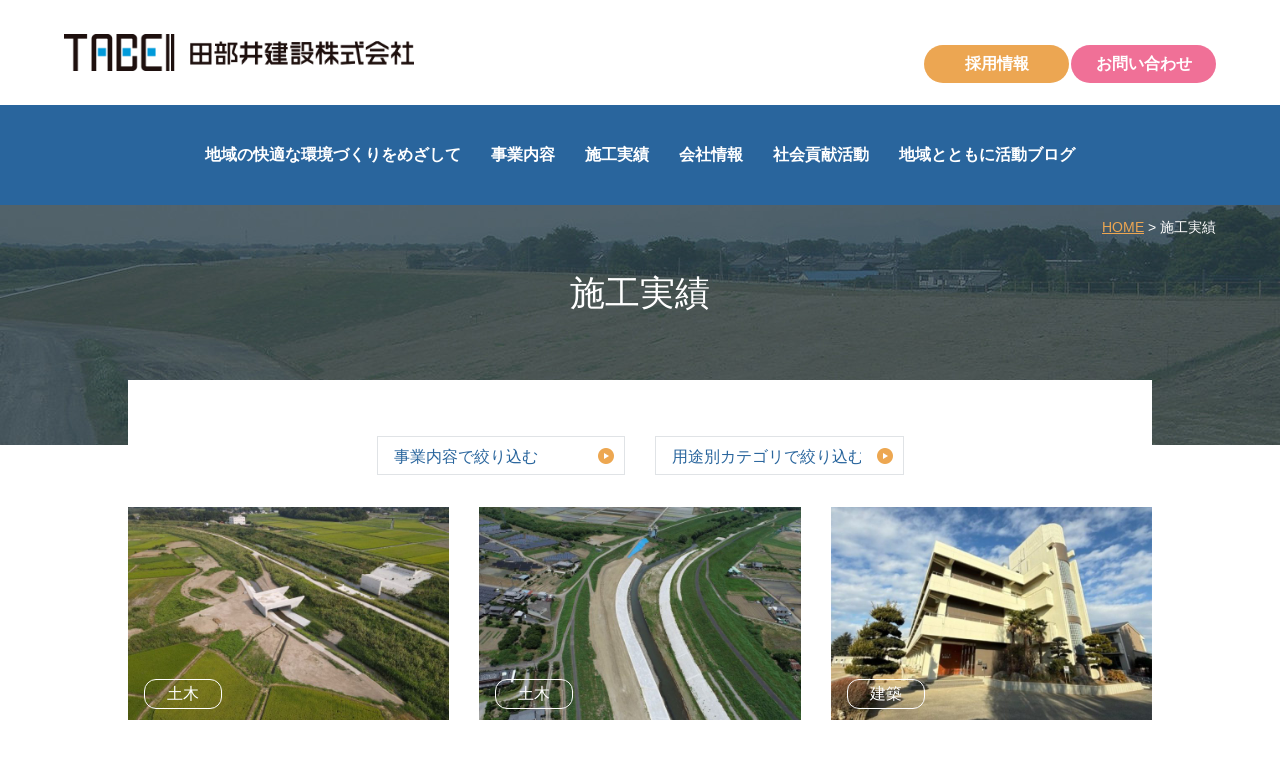

--- FILE ---
content_type: text/html; charset=UTF-8
request_url: http://tabei.co.jp/performance/
body_size: 25451
content:
<!doctype html>
<html lang="ja" prefix="og: http://ogp.me/ns#" class="no-js">
    <head>
        <meta charset="UTF-8">
        <link type="text/css" media="all" href="http://tabei.co.jp/wp-content/cache/autoptimize/1/css/autoptimize_96d17ceb2e0f8b420bcc58b59acb5a1c.css" rel="stylesheet" /><title>施工実績 - 田部井建設株式会社 - TABEI CORPORATION</title>

        <link href="//www.google-analytics.com" rel="dns-prefetch">
        <link href="http://tabei.co.jp/wp-content/themes/tabei/favicon.ico" rel="shortcut icon">

        <meta http-equiv="X-UA-Compatible" content="IE=edge,chrome=1">
        <meta name="viewport" content="width=device-width, initial-scale=1, user-scalable=no">
        <meta name="description" content="創業明治15年　治水事業をはじめ様々な土木工、建設工で“地域の快適な環境づくりに貢献する”田部井建設株式会社です。">
        <!--[if lt IE 9]>
            <script src="https://cdnjs.cloudflare.com/ajax/libs/html5shiv/3.7.3/html5shiv.min.js"></script>
        <![endif]-->
        <!--[if (gte IE 6)&(lte IE 8)]>
            <script type="text/javascript" src="http://tabei.co.jp/wp-content/themes/tabei/js/selectivizr-min.js"></script>
        <![endif]-->
        
<!-- This site is optimized with the Yoast SEO plugin v6.3 - https://yoast.com/wordpress/plugins/seo/ -->
<link rel="canonical" href="http://tabei.co.jp/performance/" />
<link rel="next" href="http://tabei.co.jp/performance/page/2/" />
<meta property="og:locale" content="ja_JP" />
<meta property="og:type" content="object" />
<meta property="og:title" content="施工実績 - 田部井建設株式会社 - TABEI CORPORATION" />
<meta property="og:url" content="http://tabei.co.jp/performance/" />
<meta property="og:site_name" content="田部井建設株式会社 - TABEI CORPORATION" />
<meta name="twitter:card" content="summary_large_image" />
<meta name="twitter:title" content="施工実績 - 田部井建設株式会社 - TABEI CORPORATION" />
<script type='application/ld+json'>{"@context":"http:\/\/schema.org","@type":"WebSite","@id":"#website","url":"http:\/\/tabei.co.jp\/","name":"\u7530\u90e8\u4e95\u5efa\u8a2d\u682a\u5f0f\u4f1a\u793e - TABEI CORPORATION","potentialAction":{"@type":"SearchAction","target":"http:\/\/tabei.co.jp\/?s={search_term_string}","query-input":"required name=search_term_string"}}</script>
<script type='application/ld+json'>{"@context":"http:\/\/schema.org","@type":"Organization","url":"http:\/\/tabei.co.jp\/performance\/","sameAs":[],"@id":"#organization","name":"\u7530\u90e8\u4e95\u5efa\u8a2d\u682a\u5f0f\u4f1a\u793e","logo":"http:\/\/tabei.co.jp\/wp-content\/uploads\/2018\/02\/logo-1.png"}</script>
<!-- / Yoast SEO plugin. -->







<script type='text/javascript' src='http://tabei.co.jp/wp-includes/js/jquery/jquery.js?ver=1.12.4'></script>
<script type='text/javascript' src='http://tabei.co.jp/wp-content/themes/tabei/js/jquery.matchHeight-min.js?ver=4.9.26'></script>
<script type='text/javascript' src='http://tabei.co.jp/wp-content/themes/tabei/js/jquery.inview.min.js?ver=4.9.26'></script>
<script type='text/javascript' src='http://tabei.co.jp/wp-content/themes/tabei/js/jquery.accessible.js?ver=4.9.26'></script>
<script type='text/javascript' src='http://tabei.co.jp/wp-content/themes/tabei/js/slick.min.js?ver=1.8.0'></script>
<script type='text/javascript' src='http://tabei.co.jp/wp-content/themes/tabei/js/script.js?ver=4.9.26'></script>
<!-- Google tag (gtag.js) -->
<script async src="https://www.googletagmanager.com/gtag/js?id=G-KN36Y90ZDN"></script>
<script>
  window.dataLayer = window.dataLayer || [];
  function gtag(){dataLayer.push(arguments);}
  gtag('js', new Date());

  gtag('config', 'G-KN36Y90ZDN');
</script>
    
        <script>
          (function(i,s,o,g,r,a,m){i['GoogleAnalyticsObject']=r;i[r]=i[r]||function(){
          (i[r].q=i[r].q||[]).push(arguments)},i[r].l=1*new Date();a=s.createElement(o),
          m=s.getElementsByTagName(o)[0];a.async=1;a.src=g;m.parentNode.insertBefore(a,m)
          })(window,document,'script','https://www.google-analytics.com/analytics.js','ga');

          ga('create', 'UA-121789957-1', 'auto');
          ga('send', 'pageview');

        </script>

    </head>
    <body class="archive post-type-archive post-type-archive-performance">
        <header>
            <div class="header_cell">
                <div class="logo"><a href="/"><img src="http://tabei.co.jp/wp-content/uploads/2018/02/logo-1.png" alt=""><br></a></div>
                <div class="header_contact_pc">
                    <ul>
                        <li><a href="/recruit">採用情報</a></li>
                        <li><a href="/inquiry">お問い合わせ</a></li>
                    </ul>
                </div>

                <div class="menu-container sp">
                    <div class="menu">
                        <a href="#" id="panel-btn"><span id="panel-btn-icon"></span></a>
                        <div id="panel" class="gnavi">
                            <ul><li id="menu-item-663" class="menu-item menu-item-type-post_type menu-item-object-page menu-item-663"><a href="http://tabei.co.jp/history/">地域の快適な環境づくりをめざして</a></li>
<li id="menu-item-474" class="menu-item menu-item-type-post_type menu-item-object-page menu-item-474"><a href="http://tabei.co.jp/business-contents/">事業内容</a></li>
<li id="menu-item-8" class="menu-item menu-item-type-custom menu-item-object-custom current-menu-item menu-item-8"><a href="/performance">施工実績</a></li>
<li id="menu-item-234" class="menu-item menu-item-type-post_type menu-item-object-page menu-item-234"><a href="http://tabei.co.jp/company">会社情報</a></li>
<li id="menu-item-10" class="menu-item menu-item-type-custom menu-item-object-custom menu-item-10"><a href="http://tabei.co.jp/csr/">社会貢献活動</a></li>
<li id="menu-item-11" class="menu-item menu-item-type-custom menu-item-object-custom menu-item-11"><a href="/blog">地域とともに活動ブログ</a></li>
</ul>                            <div class="header_contact_sp">
                                <ul>
                                    <li><a href="/recruit">採用情報</a></li>
                                    <li><a href="/inquiry">お問い合わせ</a></li>
                                </ul>
                            </div>
                        </div>
                    </div>
                </div>
            </div><!--End .header_cell-->

            
            <div class="gnavi pc">
                <ul><li class="menu-item menu-item-type-post_type menu-item-object-page menu-item-663"><a href="http://tabei.co.jp/history/">地域の快適な環境づくりをめざして</a></li>
<li class="menu-item menu-item-type-post_type menu-item-object-page menu-item-474"><a href="http://tabei.co.jp/business-contents/">事業内容</a></li>
<li class="menu-item menu-item-type-custom menu-item-object-custom current-menu-item menu-item-8"><a href="/performance">施工実績</a></li>
<li class="menu-item menu-item-type-post_type menu-item-object-page menu-item-234"><a href="http://tabei.co.jp/company">会社情報</a></li>
<li class="menu-item menu-item-type-custom menu-item-object-custom menu-item-10"><a href="http://tabei.co.jp/csr/">社会貢献活動</a></li>
<li class="menu-item menu-item-type-custom menu-item-object-custom menu-item-11"><a href="/blog">地域とともに活動ブログ</a></li>
</ul>			
            </div><!--End .gnavi-->


<div class="ttlArea" style="background: url(http://tabei.co.jp/wp-content/uploads/2018/02/banner_performance.jpg) no-repeat center">
    <div class="inner">
        <h1>施工実績</h1>
        <ol id="breadcrumb" class="breadcrumb"><li><a href="http://tabei.co.jp">HOME</a></li><li class="active">施工実績</li></ol>    </div>
</div><!--End .ttlArea-->
</header>

<main class="kasou">
    <div class="inner" id="content">
        
        <form action="" id="frmPerformance" name="frmPerformance">
            <ul class="row category_center clearfix">
                <li class="col-sm-6 col-xs-12">
                    <select name="bu">
                        <option value="">事業内容で絞り込む</option>
                        <option value="12" >不動産</option><option value="10" >土木</option><option value="11" >建築</option>                    </select>
                </li>
                <li class="col-sm-6 col-xs-12">
                    <select name="yo">
                        <option value="">用途別カテゴリで絞り込む</option>
                        <option value="16" >システム建築</option><option value="15" >住宅・民間（建築）</option><option value="13" >官公庁（土木）</option><option value="14" >官公庁（建築）</option>                    </select>
                </li>
            </ul>
        </form>
        
                    

            <ul class="list_performance row clearfix">                

                                    <li class="col-md-4 col-sm-6 col-xs-12 item">
                        <a href="http://tabei.co.jp/performance/20250829-8707/">
                            <div class="top_img">
                                                            
                                    <img src="http://tabei.co.jp/wp-content/uploads/2025/08/DJI_0015-768x512.jpg" class="img-responsive wp-post-image" alt="" srcset="http://tabei.co.jp/wp-content/uploads/2025/08/DJI_0015-768x512.jpg 768w, http://tabei.co.jp/wp-content/uploads/2025/08/DJI_0015-300x200.jpg 300w, http://tabei.co.jp/wp-content/uploads/2025/08/DJI_0015.jpg 960w" sizes="(max-width: 600px) 100vw, 600px" />                                                                                                        <span class="cate_performance">土木</span>
                                                                    </div>
                            <div class="performance_title_date">
                                <span class="date">2025/08/29</span>
                                <span class="ttl">社資交(改築)工事(高本工区)005</span>                                
                            </div>
                        </a>
                    </li>

                                        <li class="col-md-4 col-sm-6 col-xs-12 item">
                        <a href="http://tabei.co.jp/performance/20250630-8685/">
                            <div class="top_img">
                                                            
                                    <img src="http://tabei.co.jp/wp-content/uploads/2025/10/DJI_0053-768x512.jpg" class="img-responsive wp-post-image" alt="" srcset="http://tabei.co.jp/wp-content/uploads/2025/10/DJI_0053-768x512.jpg 768w, http://tabei.co.jp/wp-content/uploads/2025/10/DJI_0053-300x200.jpg 300w, http://tabei.co.jp/wp-content/uploads/2025/10/DJI_0053.jpg 960w" sizes="(max-width: 600px) 100vw, 600px" />                                                                                                        <span class="cate_performance">土木</span>
                                                                    </div>
                            <div class="performance_title_date">
                                <span class="date">2025/06/30</span>
                                <span class="ttl">R6旗川右岸奥戸町地先低水護岸工事</span>                                
                            </div>
                        </a>
                    </li>

                                        <li class="col-md-4 col-sm-6 col-xs-12 item">
                        <a href="http://tabei.co.jp/performance/20250331-8662/">
                            <div class="top_img">
                                                            
                                    <img src="http://tabei.co.jp/wp-content/uploads/2025/10/画像48-768x512.jpg" class="img-responsive wp-post-image" alt="" srcset="http://tabei.co.jp/wp-content/uploads/2025/10/画像48-768x512.jpg 768w, http://tabei.co.jp/wp-content/uploads/2025/10/画像48-300x200.jpg 300w, http://tabei.co.jp/wp-content/uploads/2025/10/画像48.jpg 960w" sizes="(max-width: 600px) 100vw, 600px" />                                                                                                        <span class="cate_performance">建築</span>
                                                                    </div>
                            <div class="performance_title_date">
                                <span class="date">2025/03/31</span>
                                <span class="ttl">熊谷市立別府中学校管理棟改修建築工事</span>                                
                            </div>
                        </a>
                    </li>

                                        <li class="col-md-4 col-sm-6 col-xs-12 item">
                        <a href="http://tabei.co.jp/performance/20250228-8655/">
                            <div class="top_img">
                                                            
                                    <img src="http://tabei.co.jp/wp-content/uploads/2025/10/画像46-768x512.jpg" class="img-responsive wp-post-image" alt="" srcset="http://tabei.co.jp/wp-content/uploads/2025/10/画像46-768x512.jpg 768w, http://tabei.co.jp/wp-content/uploads/2025/10/画像46-300x200.jpg 300w, http://tabei.co.jp/wp-content/uploads/2025/10/画像46.jpg 960w" sizes="(max-width: 600px) 100vw, 600px" />                                                                                                        <span class="cate_performance">建築</span>
                                                                    </div>
                            <div class="performance_title_date">
                                <span class="date">2025/02/28</span>
                                <span class="ttl">熊谷市立消防本部内部改修建築工事</span>                                
                            </div>
                        </a>
                    </li>

                                        <li class="col-md-4 col-sm-6 col-xs-12 item">
                        <a href="http://tabei.co.jp/performance/20241220-8711/">
                            <div class="top_img">
                                                            
                                    <img src="http://tabei.co.jp/wp-content/uploads/2024/12/DJI_0981-768x512.jpg" class="img-responsive wp-post-image" alt="" srcset="http://tabei.co.jp/wp-content/uploads/2024/12/DJI_0981-768x512.jpg 768w, http://tabei.co.jp/wp-content/uploads/2024/12/DJI_0981-300x200.jpg 300w, http://tabei.co.jp/wp-content/uploads/2024/12/DJI_0981.jpg 960w" sizes="(max-width: 600px) 100vw, 600px" />                                                                                                        <span class="cate_performance">土木</span>
                                                                    </div>
                            <div class="performance_title_date">
                                <span class="date">2024/12/20</span>
                                <span class="ttl">総土加）舗装指定修繕工事（上手計工区）４０８</span>                                
                            </div>
                        </a>
                    </li>

                                        <li class="col-md-4 col-sm-6 col-xs-12 item">
                        <a href="http://tabei.co.jp/performance/20241216-8674/">
                            <div class="top_img">
                                                            
                                    <img src="http://tabei.co.jp/wp-content/uploads/2024/12/P0000004-768x512.jpg" class="img-responsive wp-post-image" alt="" srcset="http://tabei.co.jp/wp-content/uploads/2024/12/P0000004-768x512.jpg 768w, http://tabei.co.jp/wp-content/uploads/2024/12/P0000004-300x200.jpg 300w, http://tabei.co.jp/wp-content/uploads/2024/12/P0000004.jpg 960w" sizes="(max-width: 600px) 100vw, 600px" />                                                                                                        <span class="cate_performance">土木</span>
                                                                    </div>
                            <div class="performance_title_date">
                                <span class="date">2024/12/16</span>
                                <span class="ttl">R4荒川左岸平方地区低水護岸その1工事</span>                                
                            </div>
                        </a>
                    </li>

                                        <li class="col-md-4 col-sm-6 col-xs-12 item">
                        <a href="http://tabei.co.jp/performance/20241129-8693/">
                            <div class="top_img">
                                                            
                                    <img src="http://tabei.co.jp/wp-content/uploads/2024/11/DJI_0713-768x512.jpg" class="img-responsive wp-post-image" alt="" srcset="http://tabei.co.jp/wp-content/uploads/2024/11/DJI_0713-768x512.jpg 768w, http://tabei.co.jp/wp-content/uploads/2024/11/DJI_0713-300x200.jpg 300w, http://tabei.co.jp/wp-content/uploads/2024/11/DJI_0713.jpg 960w" sizes="(max-width: 600px) 100vw, 600px" />                                                                                                        <span class="cate_performance">土木</span>
                                                                    </div>
                            <div class="performance_title_date">
                                <span class="date">2024/11/29</span>
                                <span class="ttl">社会資本整備総合交付金（改築）工事（大型函渠工）002</span>                                
                            </div>
                        </a>
                    </li>

                                        <li class="col-md-4 col-sm-6 col-xs-12 item">
                        <a href="http://tabei.co.jp/performance/20241115-8679/">
                            <div class="top_img">
                                                            
                                    <img src="http://tabei.co.jp/wp-content/uploads/2024/11/DJI_0031-768x512.jpg" class="img-responsive wp-post-image" alt="" srcset="http://tabei.co.jp/wp-content/uploads/2024/11/DJI_0031-768x512.jpg 768w, http://tabei.co.jp/wp-content/uploads/2024/11/DJI_0031-300x200.jpg 300w, http://tabei.co.jp/wp-content/uploads/2024/11/DJI_0031.jpg 960w" sizes="(max-width: 600px) 100vw, 600px" />                                                                                                        <span class="cate_performance">土木</span>
                                                                    </div>
                            <div class="performance_title_date">
                                <span class="date">2024/11/15</span>
                                <span class="ttl">R5(仮称)道の駅くまがや改良工事</span>                                
                            </div>
                        </a>
                    </li>

                                        <li class="col-md-4 col-sm-6 col-xs-12 item">
                        <a href="http://tabei.co.jp/performance/20240329-8681/">
                            <div class="top_img">
                                                            
                                    <img src="http://tabei.co.jp/wp-content/uploads/2024/03/DJI_0002-768x512.jpg" class="img-responsive wp-post-image" alt="" srcset="http://tabei.co.jp/wp-content/uploads/2024/03/DJI_0002-768x512.jpg 768w, http://tabei.co.jp/wp-content/uploads/2024/03/DJI_0002-300x200.jpg 300w, http://tabei.co.jp/wp-content/uploads/2024/03/DJI_0002.jpg 960w" sizes="(max-width: 600px) 100vw, 600px" />                                                                                                        <span class="cate_performance">土木</span>
                                                                    </div>
                            <div class="performance_title_date">
                                <span class="date">2024/03/29</span>
                                <span class="ttl">Ｒ５荒川第二調節池基盤整備その１工事</span>                                
                            </div>
                        </a>
                    </li>

                                </ul><!--End .list_blogs-->
            
            <div class="pagesend clearfix">
                <ul class="pagination"><li><span class="active">1</span></li><li><a href='http://tabei.co.jp/performance/page/2/' class="inactive">2</a></li><li><a href='http://tabei.co.jp/performance/page/3/' class="inactive">3</a></li><li><a href='http://tabei.co.jp/performance/page/4/' class="inactive">4</a></li><li><a href='http://tabei.co.jp/performance/page/5/' class="inactive">5</a></li><li><a href="http://tabei.co.jp/performance/page/2/"><img src='http://tabei.co.jp/wp-content/themes/tabei/images/icon/btn_next.png' /></a></li><li><a href='http://tabei.co.jp/performance/page/10/'><img src='http://tabei.co.jp/wp-content/themes/tabei/images/icon/btn_next_last.png' /></a></li></ul>
            
            </div>
                
    </div><!--End .inner-->

    
<article id="content08" class="container-fluid" style="background-color: #faf8e6">
    <div class="row">
        <div class="col-sm-5 col-sm-push-7 item f_content">
            <p>田部井建設に興味を持っていただきありがとうございます。<br />
 お客様からのご不明点やご意見、ご質問等を承っております。<br />
 まずはお気軽にお問い合わせください。</p>
                        <a href="/inquiry" class="clearfix btnContact">お問い合わせ</a>
                    </div>        
        <div class="col-sm-7 col-sm-pull-5 item">
                        <img src="http://tabei.co.jp/wp-content/uploads/2018/01/bg_contents08.png" class="img-responsive hidden-xs" />
            <img src="http://tabei.co.jp/wp-content/uploads/2018/01/bg_contents08_sp.png" class="img-responsive hidden-lg hidden-md hidden-sm" />
                    </div>
    </div>
</article><!--End #content08-->

</main>
<div class="totop"><a href="#">PAGE TOP</a></div>
<!-- footer -->
<footer class="footer">
    <div class="footer_cell">
        <div class="footer_company">
            <p><img src="http://tabei.co.jp/wp-content/themes/tabei/images/common/footer_logo.png" alt=""></p>
            <p>〒360-0217 埼玉県熊谷市上根102<br>
                Tel：048-588-1551</p>
        </div>
        <div class="footer_link">
            <div class="cell">
                <ul>
                    <li><a href="/">トップページ</a></li>
                    <li><a href="/history">地域の快適な環境づくりをめざして</a></li>
                    <li>
                        <a href="/business">事業内容</a>
                        <ul class="menu_low">
                            <li><a href="/business-contents/realestate/">土木</a></li>
                            <li><a href="/business-contents/architecture/">建築</a></li>
                            <li><a href="/business-contents/estate/">不動産</a></li>
                        </ul>
                    </li>
                </ul>
            </div>
            <div class="cell">
                <ul>
                    <li><a href="/performance">施工実績</a></li>
                    <li>
                        <a href="/company">会社情報</a>
                        <ul class="menu_low">
                            <li><a href="/company/message">社長あいさつ</a></li>
                            <li><a href="/company/about-us/">会社概要</a></li>
                            <li><a href="/company/office/">支店・営業所</a></li>
                            <li><a href="/company/certification/">認定</a></li>
                            <li><a href="/company/prize/">表彰</a></li>
                        </ul>
                    </li>
                </ul>
            </div>
            <div class="cell">
                <ul>
                    <li>
                        <a href="/csr">社会貢献活動</a>
                        <ul class="menu_low">
                            <li><a href="/csr/social/">地域社会・環境への取り組み</a></li>
                            <li><a href="/csr/worker/">従業員への取り組み</a></li>
                        </ul>
                    </li>
                    <li><a href="/blog">地域とともに活動ブログ</a></li>
                    <li><a href="/recruit">採用情報</a></li>
                    <li><a href="/inquiry">お問い合わせ</a></li>
                    <li><a href="/news">お知らせ</a></li>
                    <li><a href="/privacy">プライバシーポリシー</a></li>
                    <li class="line_n"><a href="/terms">利用規約</a></li>
                </ul>
            </div>
        </div>
    </div>
    <div class="copyright">Copyright Tabei CO., Ltd.</div>
</footer>
<!-- /footer -->

		
</body>
</html>


--- FILE ---
content_type: text/css
request_url: http://tabei.co.jp/wp-content/cache/autoptimize/1/css/autoptimize_96d17ceb2e0f8b420bcc58b59acb5a1c.css
body_size: 137472
content:
img{max-width:100%;vertical-align:bottom}input,button,textarea,select{outline:0}.alignnone{margin:5px 20px 20px 0}.aligncenter,div.aligncenter{display:block;margin:5px auto 5px auto}.alignright{float:right;margin:5px 0 20px 20px}.alignleft{float:left;margin:5px 20px 20px 0}a img.alignright{float:right;margin:5px 0 20px 20px}a img.alignnone{margin:5px 20px 20px 0}a img.alignleft{float:left;margin:5px 20px 20px 0}a img.aligncenter{display:block;margin-left:auto;margin-right:auto}.wp-caption{background:#FFF;text-align:center}.wp-caption.alignnone{margin:5px 20px 20px 0}.wp-caption.alignleft{margin:5px 20px 20px 0}.wp-caption.alignright{margin:5px 0 20px 20px}.wp-caption img{border:0 none;height:auto;margin:0;max-width:98.5%;padding:0;width:auto}.wp-caption .wp-caption-text,.gallery-caption{font-size:11px;line-height:17px;margin:0;padding:0 4px 5px}
.container{margin-right:auto;margin-left:auto;padding-left:15px;padding-right:15px}@media(min-width:768px){.container{width:750px}}@media(min-width:992px){.container{width:970px}}@media(min-width:1200px){.container{width:1170px}}.container-fluid{margin-right:auto;margin-left:auto;padding-left:15px;padding-right:15px}.row{margin-left:-15px;margin-right:-15px}.col-xs-1,.col-sm-1,.col-md-1,.col-lg-1,.col-xs-2,.col-sm-2,.col-md-2,.col-lg-2,.col-xs-3,.col-sm-3,.col-md-3,.col-lg-3,.col-xs-4,.col-sm-4,.col-md-4,.col-lg-4,.col-xs-5,.col-sm-5,.col-md-5,.col-lg-5,.col-xs-6,.col-sm-6,.col-md-6,.col-lg-6,.col-xs-7,.col-sm-7,.col-md-7,.col-lg-7,.col-xs-8,.col-sm-8,.col-md-8,.col-lg-8,.col-xs-9,.col-sm-9,.col-md-9,.col-lg-9,.col-xs-10,.col-sm-10,.col-md-10,.col-lg-10,.col-xs-11,.col-sm-11,.col-md-11,.col-lg-11,.col-xs-12,.col-sm-12,.col-md-12,.col-lg-12{position:relative;min-height:1px;padding-left:15px;padding-right:15px}.col-xs-1,.col-xs-2,.col-xs-3,.col-xs-4,.col-xs-5,.col-xs-6,.col-xs-7,.col-xs-8,.col-xs-9,.col-xs-10,.col-xs-11,.col-xs-12{float:left}.col-xs-12{width:100%}.col-xs-11{width:91.66666667%}.col-xs-10{width:83.33333333%}.col-xs-9{width:75%}.col-xs-8{width:66.66666667%}.col-xs-7{width:58.33333333%}.col-xs-6{width:50%}.col-xs-5{width:41.66666667%}.col-xs-4{width:33.33333333%}.col-xs-3{width:25%}.col-xs-2{width:16.66666667%}.col-xs-1{width:8.33333333%}.col-xs-pull-12{right:100%}.col-xs-pull-11{right:91.66666667%}.col-xs-pull-10{right:83.33333333%}.col-xs-pull-9{right:75%}.col-xs-pull-8{right:66.66666667%}.col-xs-pull-7{right:58.33333333%}.col-xs-pull-6{right:50%}.col-xs-pull-5{right:41.66666667%}.col-xs-pull-4{right:33.33333333%}.col-xs-pull-3{right:25%}.col-xs-pull-2{right:16.66666667%}.col-xs-pull-1{right:8.33333333%}.col-xs-pull-0{right:auto}.col-xs-push-12{left:100%}.col-xs-push-11{left:91.66666667%}.col-xs-push-10{left:83.33333333%}.col-xs-push-9{left:75%}.col-xs-push-8{left:66.66666667%}.col-xs-push-7{left:58.33333333%}.col-xs-push-6{left:50%}.col-xs-push-5{left:41.66666667%}.col-xs-push-4{left:33.33333333%}.col-xs-push-3{left:25%}.col-xs-push-2{left:16.66666667%}.col-xs-push-1{left:8.33333333%}.col-xs-push-0{left:auto}.col-xs-offset-12{margin-left:100%}.col-xs-offset-11{margin-left:91.66666667%}.col-xs-offset-10{margin-left:83.33333333%}.col-xs-offset-9{margin-left:75%}.col-xs-offset-8{margin-left:66.66666667%}.col-xs-offset-7{margin-left:58.33333333%}.col-xs-offset-6{margin-left:50%}.col-xs-offset-5{margin-left:41.66666667%}.col-xs-offset-4{margin-left:33.33333333%}.col-xs-offset-3{margin-left:25%}.col-xs-offset-2{margin-left:16.66666667%}.col-xs-offset-1{margin-left:8.33333333%}.col-xs-offset-0{margin-left:0}@media(min-width:768px){.col-sm-1,.col-sm-2,.col-sm-3,.col-sm-4,.col-sm-5,.col-sm-6,.col-sm-7,.col-sm-8,.col-sm-9,.col-sm-10,.col-sm-11,.col-sm-12{float:left}.col-sm-12{width:100%}.col-sm-11{width:91.66666667%}.col-sm-10{width:83.33333333%}.col-sm-9{width:75%}.col-sm-8{width:66.66666667%}.col-sm-7{width:58.33333333%}.col-sm-6{width:50%}.col-sm-5{width:41.66666667%}.col-sm-4{width:33.33333333%}.col-sm-3{width:25%}.col-sm-2{width:16.66666667%}.col-sm-1{width:8.33333333%}.col-sm-pull-12{right:100%}.col-sm-pull-11{right:91.66666667%}.col-sm-pull-10{right:83.33333333%}.col-sm-pull-9{right:75%}.col-sm-pull-8{right:66.66666667%}.col-sm-pull-7{right:58.33333333%}.col-sm-pull-6{right:50%}.col-sm-pull-5{right:41.66666667%}.col-sm-pull-4{right:33.33333333%}.col-sm-pull-3{right:25%}.col-sm-pull-2{right:16.66666667%}.col-sm-pull-1{right:8.33333333%}.col-sm-pull-0{right:auto}.col-sm-push-12{left:100%}.col-sm-push-11{left:91.66666667%}.col-sm-push-10{left:83.33333333%}.col-sm-push-9{left:75%}.col-sm-push-8{left:66.66666667%}.col-sm-push-7{left:58.33333333%}.col-sm-push-6{left:50%}.col-sm-push-5{left:41.66666667%}.col-sm-push-4{left:33.33333333%}.col-sm-push-3{left:25%}.col-sm-push-2{left:16.66666667%}.col-sm-push-1{left:8.33333333%}.col-sm-push-0{left:auto}.col-sm-offset-12{margin-left:100%}.col-sm-offset-11{margin-left:91.66666667%}.col-sm-offset-10{margin-left:83.33333333%}.col-sm-offset-9{margin-left:75%}.col-sm-offset-8{margin-left:66.66666667%}.col-sm-offset-7{margin-left:58.33333333%}.col-sm-offset-6{margin-left:50%}.col-sm-offset-5{margin-left:41.66666667%}.col-sm-offset-4{margin-left:33.33333333%}.col-sm-offset-3{margin-left:25%}.col-sm-offset-2{margin-left:16.66666667%}.col-sm-offset-1{margin-left:8.33333333%}.col-sm-offset-0{margin-left:0}}@media(min-width:992px){.col-md-1,.col-md-2,.col-md-3,.col-md-4,.col-md-5,.col-md-6,.col-md-7,.col-md-8,.col-md-9,.col-md-10,.col-md-11,.col-md-12{float:left}.col-md-12{width:100%}.col-md-11{width:91.66666667%}.col-md-10{width:83.33333333%}.col-md-9{width:75%}.col-md-8{width:66.66666667%}.col-md-7{width:58.33333333%}.col-md-6{width:50%}.col-md-5{width:41.66666667%}.col-md-4{width:33.33333333%}.col-md-3{width:25%}.col-md-2{width:16.66666667%}.col-md-1{width:8.33333333%}.col-md-pull-12{right:100%}.col-md-pull-11{right:91.66666667%}.col-md-pull-10{right:83.33333333%}.col-md-pull-9{right:75%}.col-md-pull-8{right:66.66666667%}.col-md-pull-7{right:58.33333333%}.col-md-pull-6{right:50%}.col-md-pull-5{right:41.66666667%}.col-md-pull-4{right:33.33333333%}.col-md-pull-3{right:25%}.col-md-pull-2{right:16.66666667%}.col-md-pull-1{right:8.33333333%}.col-md-pull-0{right:auto}.col-md-push-12{left:100%}.col-md-push-11{left:91.66666667%}.col-md-push-10{left:83.33333333%}.col-md-push-9{left:75%}.col-md-push-8{left:66.66666667%}.col-md-push-7{left:58.33333333%}.col-md-push-6{left:50%}.col-md-push-5{left:41.66666667%}.col-md-push-4{left:33.33333333%}.col-md-push-3{left:25%}.col-md-push-2{left:16.66666667%}.col-md-push-1{left:8.33333333%}.col-md-push-0{left:auto}.col-md-offset-12{margin-left:100%}.col-md-offset-11{margin-left:91.66666667%}.col-md-offset-10{margin-left:83.33333333%}.col-md-offset-9{margin-left:75%}.col-md-offset-8{margin-left:66.66666667%}.col-md-offset-7{margin-left:58.33333333%}.col-md-offset-6{margin-left:50%}.col-md-offset-5{margin-left:41.66666667%}.col-md-offset-4{margin-left:33.33333333%}.col-md-offset-3{margin-left:25%}.col-md-offset-2{margin-left:16.66666667%}.col-md-offset-1{margin-left:8.33333333%}.col-md-offset-0{margin-left:0}}@media(min-width:1200px){.col-lg-1,.col-lg-2,.col-lg-3,.col-lg-4,.col-lg-5,.col-lg-6,.col-lg-7,.col-lg-8,.col-lg-9,.col-lg-10,.col-lg-11,.col-lg-12{float:left}.col-lg-12{width:100%}.col-lg-11{width:91.66666667%}.col-lg-10{width:83.33333333%}.col-lg-9{width:75%}.col-lg-8{width:66.66666667%}.col-lg-7{width:58.33333333%}.col-lg-6{width:50%}.col-lg-5{width:41.66666667%}.col-lg-4{width:33.33333333%}.col-lg-3{width:25%}.col-lg-2{width:16.66666667%}.col-lg-1{width:8.33333333%}.col-lg-pull-12{right:100%}.col-lg-pull-11{right:91.66666667%}.col-lg-pull-10{right:83.33333333%}.col-lg-pull-9{right:75%}.col-lg-pull-8{right:66.66666667%}.col-lg-pull-7{right:58.33333333%}.col-lg-pull-6{right:50%}.col-lg-pull-5{right:41.66666667%}.col-lg-pull-4{right:33.33333333%}.col-lg-pull-3{right:25%}.col-lg-pull-2{right:16.66666667%}.col-lg-pull-1{right:8.33333333%}.col-lg-pull-0{right:auto}.col-lg-push-12{left:100%}.col-lg-push-11{left:91.66666667%}.col-lg-push-10{left:83.33333333%}.col-lg-push-9{left:75%}.col-lg-push-8{left:66.66666667%}.col-lg-push-7{left:58.33333333%}.col-lg-push-6{left:50%}.col-lg-push-5{left:41.66666667%}.col-lg-push-4{left:33.33333333%}.col-lg-push-3{left:25%}.col-lg-push-2{left:16.66666667%}.col-lg-push-1{left:8.33333333%}.col-lg-push-0{left:auto}.col-lg-offset-12{margin-left:100%}.col-lg-offset-11{margin-left:91.66666667%}.col-lg-offset-10{margin-left:83.33333333%}.col-lg-offset-9{margin-left:75%}.col-lg-offset-8{margin-left:66.66666667%}.col-lg-offset-7{margin-left:58.33333333%}.col-lg-offset-6{margin-left:50%}.col-lg-offset-5{margin-left:41.66666667%}.col-lg-offset-4{margin-left:33.33333333%}.col-lg-offset-3{margin-left:25%}.col-lg-offset-2{margin-left:16.66666667%}.col-lg-offset-1{margin-left:8.33333333%}.col-lg-offset-0{margin-left:0}}hr{margin-top:20px;margin-bottom:20px;border:0;border-top:1px solid #eee}.media{margin-top:15px}.media:first-child{margin-top:0}.media,.media-body{zoom:1;overflow:hidden}.media-body{width:10000px}.media-object{display:block}.media-object.img-thumbnail{max-width:none}.media-right,.media>.pull-right{padding-left:10px}.media-left,.media>.pull-left{padding-right:10px}.media-left,.media-right,.media-body{display:table-cell;vertical-align:top}.media-middle{vertical-align:middle}.media-bottom{vertical-align:bottom}.media-heading{margin-top:0;margin-bottom:5px}.media-list{padding-left:0;list-style:none}.clearfix:before,.clearfix:after{content:" ";display:table}.clearfix:after{clear:both}.center-block{display:block;margin-left:auto;margin-right:auto}.pull-right{float:right !important}.pull-left{float:left !important}.list-inline{padding-left:0;margin-left:-5px;list-style:none}.list-inline>li{display:inline-block;padding-right:5px;padding-left:5px}.img-responsive,.thumbnail>img,.thumbnail a>img{display:block;max-width:100%;height:auto}.text-left{text-align:left}.text-right{text-align:right}.text-center{text-align:center}.text-justify{text-align:justify}@media(max-width:767px){.hidden-xs{display:none !important}}@media(min-width:768px) and (max-width:991px){.hidden-sm{display:none !important}}@media(min-width:992px) and (max-width:1199px){.hidden-md{display:none !important}}@media(min-width:1200px){.hidden-lg{display:none !important}}
@charset "UTF-8";html,body,h1,h2,h3,h4,ul,ol,dl,li,dt,dd,p,div,span,img,a,table,tr,th,td,section,article,header,footer,aside,figure,figcaption,nav,section{margin:0;padding:0;border:0;vertical-align:baseline;-webkit-box-sizing:border-box;-moz-box-sizing:border-box;box-sizing:border-box}article,header,footer,aside,figure,figcaption,nav,section{display:block}ol,ul{list-style:none;list-style-type:none}img{vertical-align:top;max-width:100%;height:auto}a img{-webkit-transition:.3s ease-in-out;transition:.3s ease-in-out}a:hover img{opacity:.7}.pc{display:block !important}.sp{display:none !important}.t_right{text-align:right !important}.t_left{text-align:left !important}.t_center{text-align:center !important}.t_bold{font-weight:bold}.mb0{margin-bottom:0 !important}.mb10{margin-bottom:10px !important}.mb20{margin-bottom:20px !important}.mb30{margin-bottom:30px !important}.mb40{margin-bottom:40px !important}.pb0{padding-bottom:0 !important}.ma{margin:0 auto !important}input,button,textarea,select{-webkit-appearance:none;-moz-appearance:none;appearance:none}select::-ms-expand{display:none}body{-ms-text-size-adjust:100%;-webkit-text-size-adjust:100%;font-family:"Yu Gothic","游ゴシック",YuGothic,"游ゴシック体","Hiragino Kaku Gothic Pro","ヒラギノ角ゴ Pro W3","メイリオ","Meiryo","ＭＳ Ｐゴシック","Hiragino Maru Gothic Pro","ヒラギノ丸ゴ Pro W4","ヒラギノ丸ゴ Pro",Osaka,sans-serif;font-size:14px;color:#000;line-height:1.8}.articleInner{width:80%;max-width:1280px;margin:0 auto}.txt_s{font-size:.85vw}header{background:#fff;width:100%}header .header_cell{width:100%;margin:0 auto;padding:0 5% 22px;background:#fff}header .header_cell:after{content:".";display:block;clear:both;height:0;visibility:hidden}header .header_cell .logo{float:left;font-size:.85vw;letter-spacing:-.001em;font-weight:bold;margin:34px 0 0 0}header .header_cell .logo a{text-decoration:none;color:#0b2b38}header .header_cell .logo img{margin-bottom:10px;width:350px}header .header_cell .header_contact_pc{display:block;float:right}header .header_cell .header_contact_pc ul{text-align:center;font-size:0;margin:45px 0 0 0}header .header_cell .header_contact_pc ul li{width:145px;margin:0 0 0 2px;display:inline-block}header .header_cell .header_contact_pc ul li a{display:block;font-size:16px;text-align:center;width:145px;height:38px;line-height:38px;border-radius:30px;text-decoration:none;font-weight:bold}header .header_cell .header_contact_pc ul li:first-child a{color:#fff;border:0;background:#eca652}header .header_cell .header_contact_pc ul li:last-child a{color:#fff;border:0;background:#f07097}header .header_cell .header_contact_pc ul li:first-child a:hover{color:#eca652;box-shadow:0 0 0 1px #eca652 inset;background:none}header .header_cell .header_contact_pc ul li:last-child a:hover{color:#f07097;box-shadow:0 0 0 1px #f07097 inset;background:none}.gnavi{margin:0 auto;background:#29659d;position:relative;z-index:10}.gnavi ul{max-width:1440px;height:100px;margin:0 auto;text-align:center;font-size:0}.gnavi li{display:inline-block;line-height:100px;margin:0 15px}.gnavi li a{color:#fff;text-decoration:none;font-weight:bold;font-size:16px}.gnavi .header_contact_sp{display:none}#mv{display:block;width:100%;position:relative}header .sliderArea{background:url(//tabei.co.jp/wp-content/themes/tabei/css/../images/index/bg_main_slider.png) repeat-x;background-size:100% 100%}header .cell{display:block;width:90%;max-width:1440px;margin:0 auto;position:relative}header .cell .ttl{position:absolute;top:45%;right:0;left:0;width:43.5%;height:auto;margin:auto auto auto auto}header .cell .saitama_logo{position:absolute;bottom:0;right:0;width:11%}header .cell .saitama_logo img{width:100%;border-radius:0 0 20px 0 !important}header .slider{width:100%;max-width:1440px;margin:0 auto}header .slick-dotted.slick-slider{margin-bottom:0}header .slick-dots{left:20px;bottom:20px}header .slick-prev{left:-5.5%;width:5.5%;height:80px;background:#4bb6e5 !important}header .slick-prev:before{border-left:2px solid #fff;transform:rotate(45deg);border-bottom:2px solid #fff;content:"";height:20px;width:20px;position:absolute;top:26px;left:40%}header .slick-next{right:-5.5%;width:5.5%;height:80px;background:#4bb6e5 !important}header .slick-next:before{border-right:2px solid #fff;transform:rotate(-45deg);border-bottom:2px solid #fff;content:"";height:20px;width:20px;position:absolute;top:26px;right:40%}header .slick-prev,.slick-next{z-index:200}header .slick-prev:hover,.slick-next:hover{opacity:1}header .slick-list{border-radius:20px !important;background:#fff}.index h2{font-size:2.4em;color:#fff;text-align:center;line-height:1.5;font-weight:500;letter-spacing:.1em}.index h2 span{display:block;font-family:'Nunito',sans-serif;font-size:16px;padding:0 0 20px 0;margin:0 0 20px 0;background:url(//tabei.co.jp/wp-content/themes/tabei/css/../images/index/index_h2.png) no-repeat bottom center;letter-spacing:.2em}.index a.btn{display:block;width:240px;height:56px;line-height:56px;padding:0 0 0 24px;background:#fff;color:#3b6285;box-shadow:0 0 0 1px #cfd2c6 inset;border-radius:30px;text-decoration:none;font-weight:bold;position:relative}.index a.btn::after{content:'';position:absolute;width:16px;height:16px;background:url(//tabei.co.jp/wp-content/themes/tabei/css/../images/common/a_btn.png) no-repeat;background-size:16px 16px;top:0;bottom:0;left:0;right:20px;margin:auto 0 auto auto}.index a.btn:hover{padding:0 0 0 24px;background:#29659d;color:#fff;box-shadow:none;-webkit-transition:.3s ease-in-out;transition:.3s ease-in-out}#content01:after{content:".";display:block;clear:both;height:0;visibility:hidden}#content01 .ttl{float:left;width:34%;background:url(//tabei.co.jp/wp-content/themes/tabei/css/../images/index/bg_contents01_ttl.jpg) no-repeat center center;background-size:cover;padding:105px 0 0}#content01 .txtArea{float:left;width:66%;padding:90px 0 85px 10%;background:url(//tabei.co.jp/wp-content/themes/tabei/css/../images/index/bg_contents01.png) no-repeat bottom right;background-size:56% auto}#content01 .txtArea p{font-size:1.2em;color:#3b6285;line-height:2.4;font-weight:500;margin:0 0 40px}#content02{background:#faf8e6;padding:0 0 120px}#content02 .ttl{display:block;width:100%;background:url(//tabei.co.jp/wp-content/themes/tabei/css/../images/index/bg_contents02_ttl.jpg) no-repeat center center;background-size:cover;padding:85px 0 215px}#content02 .ttl h2{font-size:2.2em;color:#3b6285;text-align:center;line-height:1.5}#content02 .ttl h2 span{display:block;font-family:'Nunito',sans-serif;font-size:16px;padding:0 0 20px 0;margin:0 0 20px 0;background:url(//tabei.co.jp/wp-content/themes/tabei/css/../images/index/index_h2_02.png) no-repeat bottom center}#content02 ul{display:block;margin:-50px 0 50px;z-index:10}#content02 ul:after{content:".";display:block;clear:both;height:0;visibility:hidden}#content02 ul li{float:left;width:30%;margin:0 5% 0 0;border-radius:15px;box-shadow:0 5px 15px 20px rgba(0,0,0,0.05)}#content02 ul li:last-child{margin:0}#content02 ul li a{color:#eca652;text-decoration:none;font-weight:500;font-size:1.4em}#content02 ul li a:hover img{opacity:1}#content02 ul li img{border-radius:15px 15px 0 0;width:100%}#content02 ul li p{height:56px;line-height:56px;padding:0 0 0 28px;border-radius:0 0 15px 15px;position:relative;background:#fff;z-index:9}#content02 ul li p:after{content:'';position:absolute;width:56px;height:56px;background:#eda751 url(//tabei.co.jp/wp-content/themes/tabei/css/../images/index/icon_arrow01.png) no-repeat right;right:0;border-radius:0 0 15px;transition:all .3s ease-in-out;-webkit-transition:all .3s ease-in-out;z-index:-1}#content02 ul li a:hover p:after{width:100%;border-bottom-left-radius:15px}#content02 ul li a:hover{color:#fff;transition:all .3s ease-in-out;-webkit-transition:all .3s ease-in-out}#content03:after{content:".";display:block;clear:both;height:0;visibility:hidden}#content03 .ttl{background:#29659d;width:34%;height:424px;float:left}#content03 h2{margin:115px 0 45px}#content03 h2 span{background:url(//tabei.co.jp/wp-content/themes/tabei/css/../images/index/index_h2_02.png) no-repeat bottom center}#content03 .sliderArea{float:left;width:66%;height:504px;margin:-40px 0 0;box-shadow:15px 15px 15px 20px rgba(0,0,0,0.05);position:relative;z-index:10;background:#fff}#content03 .sliderArea li{padding:25px 0;width:50%;height:504px;vertical-align:middle;box-shadow:1px 0 #e0e3e6 inset}#content03 .sliderArea li a{text-decoration:none}#content03 .sliderArea li .img{position:relative;width:90%;margin:0 5% 25px}#content03 .sliderArea li .img span{position:absolute;text-align:center;bottom:20px;left:20px;color:#fff;padding:2px 10px;border:1px solid #fff;border-radius:20px;font-size:.8vw}#content03 .sliderArea li p{border-left:4px solid #4bb6e5;padding:3px 0 3px 25px;font-weight:bold;line-height:1.2;font-size:1.2em;color:#3b6285}#content03 .sliderArea li p span{display:block;color:#a6a6a6;font-size:.9em;margin-bottom:10px}#content03 .sliderArea li .img img{width:100%;height:auto}@media screen and (max-width:1200px){#content03 .sliderArea li .img{position:relative;width:68%;margin:0 16% 20px}#content03 .sliderArea li .img img{width:100%}}#content04{position:relative;background:url(//tabei.co.jp/wp-content/themes/tabei/css/../images/index/bg_contents04.jpg) no-repeat center top,#faf8e6;background-size:auto 420px,100%;z-index:1;padding:125px 0 80px;margin:-40px 0 0}#content04 h2{font-size:2vw;color:#3b6285;text-align:center;line-height:1.5;margin:0 0 160px}#content04 h2 span{display:block;font-family:'Nunito',sans-serif;font-size:1vw;padding:0 0 20px 0;margin:0 0 20px 0;background:url(//tabei.co.jp/wp-content/themes/tabei/css/../images/index/index_h2_02.png) no-repeat bottom center}#content04 .inner{margin:0 0 40px}#content04 .inner:after{content:".";display:block;clear:both;height:0;visibility:hidden}#content04 .left{float:left;width:48%;max-width:613px;border-radius:20px;box-shadow:0 5px 15px 20px rgba(0,0,0,0.05)}#content04 .right{float:right;width:48%;max-width:613px}#content04 .left h3,#content04 .right h3{font-size:1.444em;font-weight:500}#content04 .left a:after,#content04 .right a:after{content:'';position:absolute;bottom:18px;right:26px;background:url(//tabei.co.jp/wp-content/themes/tabei/css/../images/icon/icon_csr_arrow.png) no-repeat center right;width:40px;height:40px}#content04 figure.effect{position:relative;overflow:hidden;background:#3085a3;text-align:center;cursor:pointer;background:-webkit-linear-gradient(45deg,#22682a 0,#9b4a1b 40%,#3a342a 100%);background:linear-gradient(45deg,#22682a 0,#9b4a1b 40%,#3a342a 100%);border-radius:20px;box-shadow:0 5px 15px 20px rgba(0,0,0,0.05)}#content04 figure img{position:relative;display:block;min-height:100%;max-width:100%;opacity:.9;-webkit-transition:opacity .35s;transition:opacity .35s}#content04 figure figcaption{padding:2em 1.2em;color:#fff;text-transform:uppercase;-webkit-backface-visibility:hidden;backface-visibility:hidden}#content04 figure figcaption,#content04 figure figcaption>a{position:absolute;top:0;left:0;width:100%;height:100%}#content04 figure.effect p{opacity:0;-webkit-transition:opacity .35s,-webkit-transform .35s;transition:opacity .35s,transform .35s;-webkit-transform:scale(0);transform:scale(0)}#content04 figure.effect h3{margin:10% 0 10px 0;-webkit-transition:-webkit-transform .35s;transition:transform .35s;-webkit-transform:translate3d(0,100%,0);transform:translate3d(0,100%,0)}#content04 figure.effect .line{height:1px;width:0;margin:15px auto;background-color:#fff;-webkit-transition:all .35s ease-out;-moz-transition:all .35s ease-out;-o-transition:all .35s ease-out;transition:all .35s ease-out}#content04 figure figcaption>a{z-index:1000;text-indent:200%;white-space:nowrap;font-size:0}#content04 figure.effect:hover h3{-webkit-transform:translate3d(0,0,0);transform:translate3d(0,0,0)}#content04 figure.effect:hover .line{width:30%}#content04 figure.effect:hover p{opacity:1;-webkit-transform:scale(1);transform:scale(1)}#content04 figure.effect:hover figcaption{background-color:rgba(58,52,42,0)}#content04 figure.effect:hover img{opacity:.4}#content04 .bnr{margin:50px 0 50px;position:relative}#content04 .bnr img{width:100%}#content05{background:#29659d;z-index:1;position:relative;padding:60px 0 80px}#content05 h2{margin:0 0 50px}#content05 h2 span{display:block;font-family:'Nunito',sans-serif;font-size:1vw;padding:0 0 20px 0;margin:0 0 20px 0;background:url(//tabei.co.jp/wp-content/themes/tabei/css/../images/index/index_h2_02.png) no-repeat bottom center}#content05 ul{width:100%;margin:0 0 50px}#content05 ul:after{content:".";display:block;clear:both;height:0;visibility:hidden}#content05 ul li{float:left;width:20%;text-align:center;padding:60px 0;box-shadow:1px 0 #5484b1 inset,0 1px #5484b1 inset,0 -1px #5484b1 inset}#content05 ul li:last-child{box-shadow:1px 0 #5484b1 inset,-1px 0 #5484b1 inset,0 1px #5484b1 inset,0 -1px #5484b1 inset}#content05 ul li a{display:block;color:#fff;width:100%;height:100%;text-decoration:none;font-size:1.3em;font-weight:bold}#content05 ul li a span{display:block;font-family:'Nunito',sans-serif;font-size:1vw;font-weight:500}#content05 ul li:hover{background:#fff;box-shadow:none;-webkit-transition:.3s ease-in-out;transition:.3s ease-in-out}#content05 ul li:hover a{color:#29659d}a.btn{margin:0 auto}#content03 a.btn,#content05 a.btn{display:block;width:240px;height:56px;line-height:56px;padding:0 0 0 24px;background:#29659d;color:#fff;box-shadow:0 0 0 1px #5484b1 inset;border-radius:30px;text-decoration:none;font-weight:bold;position:relative}#content03 a.btn:hover,#content05 a.btn:hover{padding:0 0 0 24px;background:#fff;color:#29659d;box-shadow:none;-webkit-transition:.3s ease-in-out;transition:.3s ease-in-out}#content06{background:url(//tabei.co.jp/wp-content/themes/tabei/css/../images/index/bg_contents06.jpg) no-repeat center bottom,#29659d;background-size:auto 93%,100%}#content06:after{content:".";display:block;clear:both;height:0;visibility:hidden}#content06 .cell{z-index:100 !important;position:relative;background:#fff;width:30%;border-radius:20px;margin:0 auto;padding:55px 0 70px;box-shadow:0 5px 15px 20px rgba(0,0,0,0.05)}#content06 .cell h2{font-size:2em;color:#3b6285;text-align:center;line-height:1.5;margin:0 0 35px}#content06 .cell h2 span{display:block;font-family:'Nunito',sans-serif;font-size:16px;padding:0 0 20px 0;margin:0 0 20px 0;background:url(//tabei.co.jp/wp-content/themes/tabei/css/../images/index/index_h2_02.png) no-repeat bottom center}#content06 .cell p{font-size:1.1em;color:#3b6285;text-align:center;line-height:2.2;margin:0 0 35px}#content07{display:block;margin-top:-40px}#content07:after{content:".";display:block;clear:both;height:0;visibility:hidden}#content07 .left{display:block;z-index:1;position:relative;float:left;width:50%;padding:85px 10% 80px;background:#fff}#content07 .left h2{font-size:2em;color:#3b6285;text-align:center;line-height:1.5;margin:0 0 45px}#content07 .left h2 span{display:block;font-family:'Nunito',sans-serif;font-size:16px;padding:0 0 20px 0;margin:0 0 20px 0;background:url(//tabei.co.jp/wp-content/themes/tabei/css/../images/index/index_h2_02.png) no-repeat bottom center}#content07 .left dl{margin:0 0 45px 0;width:100%}#content07 .left dl dt{clear:both;display:block;float:left;margin:0 0 10px;padding:6px 0;width:20%;font-size:1em;font-weight:bold;color:#a6a6a6}#content07 .left dl dd{border-bottom:solid 1px #e0e3e6;display:block;padding:6px 0 6px 20%;margin:0 0 10px;font-size:1.1em;font-weight:500;color:#a6a6a6}#content07 .left dl dd a{color:#0599d9;text-decoration:none}#content07 .left dl dd a:hover{color:#0599d9;text-decoration:underline}#content07 .right{display:block;z-index:1;position:relative;float:left;width:50%;background:url(//tabei.co.jp/wp-content/themes/tabei/css/../images/index/bg_contents07.jpg) no-repeat top center;background-size:cover;padding:85px 0 0}#content07 .right h2{font-size:2em;margin:0 0 40px;letter-spacing:-.05em}#content07 .right p{font-size:16px;color:#fff;text-align:center;margin:0 0 50px}#content08{padding:0;overflow:hidden}.f_content{display:flex;flex-direction:column;justify-content:center}#content08 p{font-size:16px;color:#3b6285;line-height:2;margin-bottom:30px}#content08 a{display:block;width:240px;height:56px;line-height:56px;padding:0;background:#f07097;color:#fff;border-radius:30px;text-decoration:none;font-weight:bold;font-size:1.4em;text-align:center;position:relative}#content08 a::after{content:'';position:absolute;width:16px;height:16px;background:url(//tabei.co.jp/wp-content/themes/tabei/css/../images/index/icon_contact.png) no-repeat right center;top:0;bottom:0;right:20px;margin:auto;display:inline-block}#content08 a:hover{background:#fff;color:#f07097;-webkit-transition:.3s ease-in-out;transition:.3s ease-in-out}#content08 a:hover::after{content:'';position:absolute;width:16px;height:16px;background:url(//tabei.co.jp/wp-content/themes/tabei/css/../images/index/icon_contact_hover.png) no-repeat;background-size:16px 16px;top:0;bottom:0;left:0;right:20px;margin:auto 0 auto auto}.totop{width:100%;height:104px;text-align:center}.totop a{display:block;color:#fff;width:100%;height:104px;text-decoration:none;margin:0;padding:60px 0 0;position:relative;background:#29659d;text-align:center;font-weight:bold}.totop a::before{content:'';position:absolute;width:36px;height:18px;background:url(//tabei.co.jp/wp-content/themes/tabei/css/../images/common/pagetop.png) no-repeat;background-size:36px 18px;top:28px;bottom:0;left:0;right:0;margin:0 auto auto auto}.totop a:hover{background:#4bb6e5;-webkit-transition:.3s ease-in-out;transition:.3s ease-in-out}footer{width:100%;background:#fff;padding:62px 0 35px}footer .footer_cell{width:90%;max-width:1440px;border-bottom:1px solid #e0e3e6;padding:0 0 60px;margin:0 auto;margin-bottom:35px}footer .footer_cell:after{content:".";display:block;clear:both;height:0;visibility:hidden}footer .footer_cell .footer_company{display:block;float:left;width:28%;max-width:480px;text-align:left;padding:0 0 0 5%}footer .footer_cell .footer_company p{font-size:14px;color:#3b6285;line-height:2.1;margin-bottom:35px}footer .footer_cell .footer_link{display:block;float:left;width:67%;max-width:960px;font-size:0}footer .footer_cell .footer_link .cell{display:inline-block;border-left:1px solid #e0e3e6;width:33.3%;vertical-align:top}footer .footer_cell .footer_link ul{width:90.625%;margin:0 0 0 9.375%}footer .footer_cell .footer_link ul li{font-size:14px;font-weight:bold;width:100%;border-left:0}footer .footer_cell .footer_link ul li ul{width:100%;margin:0}footer .footer_cell .footer_link ul li ul li{font-weight:normal;width:95%;border-left:0;padding:0 0 0 5%;position:relative}footer .footer_cell .footer_link ul li ul li::before{content:'';position:absolute;width:5px;height:1px;background:url(//tabei.co.jp/wp-content/themes/tabei/css/../images/common/icon_footer.png) no-repeat;background-size:5px 1px;top:0;bottom:0;left:0;right:0;margin:auto auto auto 0}footer .footer_cell .footer_link ul li a{text-decoration:none;color:#3b6285}footer .copyright{text-align:center;color:#3b6285;font-size:12px}#content03 .slick-dotted.slick-slider{margin-bottom:0}#content03 .slick-next:before{border-right:3px solid #fff;transform:rotate(-45deg);border-bottom:3px solid #fff;content:"";height:10px;width:10px;position:absolute;top:26px;right:29px}#content03 .slick-prev:before{border-left:3px solid #fff;transform:rotate(45deg);border-bottom:3px solid #fff;content:"";height:10px;width:10px;position:absolute;top:26px;left:29px}#content03 .slick-prev,#content03 .slick-next{z-index:200}#content03 .slick-prev{left:10px;width:65px;height:65px;background:#4bb6e5 !important;border-radius:65px}#content03 .slick-next{right:10px;width:65px;height:65px;background:#4bb6e5 !important;border-radius:65px}#content03 .slick-prev:hover,#content03 .slick-next:hover{opacity:1;background:#29659d !important}header .ttlArea{width:100%;background:url(//tabei.co.jp/wp-content/themes/tabei/css/../images/common/bg_ttlArea.jpg) no-repeat center center;background-size:cover;z-index:1;margin:-50px 0 0;padding:60px 0;color:#fff}header .ttlArea .inner{width:90%;max-width:1440px;margin:0 auto;position:relative}header .ttlArea .inner .breadcrumb{position:absolute;top:0;right:0;text-align:right;font-size:14px}.breadcrumb li{display:inline-block}.breadcrumb li:not(:last-child):after{content:'>';margin:0 4px}header .ttlArea .inner .breadcrumb a{color:#eca652}header .ttlArea .inner h1{width:100%;text-align:center;line-height:1;padding:60px 0 75px;font-size:2.5em;font-weight:500}header .ttlArea .inner h1 span{display:block;font-size:1.2vw;padding:0 0 20px 0;margin:0 0 20px 0;background:url(//tabei.co.jp/wp-content/themes/tabei/css/../images/common/icon_ttl.png) no-repeat bottom center;letter-spacing:.2em}.news header .ttlArea{width:100%;background:url(//tabei.co.jp/wp-content/themes/tabei/css/../images/common/bg_ttlArea_news.jpg) no-repeat center center;background-size:cover;z-index:1;margin:-50px 0 0;padding:60px 0;color:#fff}.contact header .ttlArea{width:100%;background:url(//tabei.co.jp/wp-content/themes/tabei/css/../images/common/bg_ttlArea_contact.jpg) no-repeat center center;background-size:cover;z-index:1;margin:-50px 0 0;padding:60px 0;color:#fff}.companytop header .ttlArea{width:100%;background:url(//tabei.co.jp/wp-content/themes/tabei/css/../images/common/bg_ttlArea_company.jpg) no-repeat center center;background-size:cover;z-index:1;margin:-50px 0 0;padding:60px 0;color:#fff}.company header .ttlArea{width:100%;background:url(//tabei.co.jp/wp-content/themes/tabei/css/../images/common/bg_ttlArea_company.jpg) no-repeat center center;background-size:cover;z-index:1;margin:-50px 0 0;padding:60px 0;color:#fff}.blog header .ttlArea{width:100%;background:url(//tabei.co.jp/wp-content/themes/tabei/css/../images/common/bg_ttlArea_blog.jpg) no-repeat center center;background-size:cover;z-index:1;margin:-50px 0 0;padding:60px 0;color:#fff}.business header .ttlArea{width:100%;background:url(//tabei.co.jp/wp-content/themes/tabei/css/../images/common/bg_ttlArea_business.jpg) no-repeat center center;background-size:cover;z-index:1;margin:-50px 0 0;padding:60px 0;color:#fff}.businesstop header .ttlArea{width:100%;background:url(//tabei.co.jp/wp-content/themes/tabei/css/../images/common/bg_ttlArea_business.jpg) no-repeat center center;background-size:cover;z-index:1;margin:-50px 0 0;padding:60px 0;color:#fff}.performance header .ttlArea{width:100%;background:url(//tabei.co.jp/wp-content/themes/tabei/css/../images/common/bg_ttlArea_performance.jpg) no-repeat center center;background-size:cover;z-index:1;margin:-50px 0 0;padding:60px 0;color:#fff}.kasou h2{display:block;font-size:1.8em;font-weight:normal;color:#0b2b38;text-align:center;margin:0 0 40px;padding:0;letter-spacing:.2em;line-height:1}.kasou h3{font-size:1.4em;font-weight:normal;color:#0b2b38;text-align:left;margin:0 0 25px;padding:7px 0 7px 20px;border-bottom:1px solid #e0e3e6;position:relative}.kasou .news h3{border-bottom:0;margin-top:24px}.kasou h3::before{content:"";position:absolute;top:6px;right:0;left:0;margin:auto auto auto 0;background:url(//tabei.co.jp/wp-content/themes/tabei/css/../images/common/h3.png) no-repeat;background-size:3px 32px;width:3px;height:32px}.kasou h4{position:relative;padding:0 0 0 24px;margin:0 0 10px;color:#0b2b38;font-weight:normal;font-size:1.2vw}.kasou h4::before{content:'';position:absolute;width:12px;height:2px;background:url(//tabei.co.jp/wp-content/themes/tabei/css/../images/common/h4.png) no-repeat;background-size:12px 2px;left:0;top:0;bottom:0;right:0;margin:auto auto auto 0}.kasou p{color:#3b6285;margin:0;padding:0}.top_blog p.ttl{font-size:1.4em;padding-bottom:12px}.kasou .inner{margin:-65px auto 30px auto;width:80%;max-width:1280px;padding:0;background:#fff;position:relative;z-index:10}.kasou .cell{margin:0 0 50px;padding:0;line-height:2}.kasou .inner:after,.kasou .cell:after{content:".";display:block;clear:both;height:0;visibility:hidden}.kasou p.lead{font-size:1vw;font-weight:500;line-height:2;text-align:left;color:#0b2b38;margin:0 5% 55px;padding:0}.kasou .list_num li{list-style-type:decimal;margin:0 0 5px 20px;line-height:1.5;color:#3b6285;font-size:1vw}.kasou .list_disc li{position:relative;margin:0 0 5px 0;padding:0 0 0 17px;color:#3b6285;font-size:1vw}.kasou .list_disc li::before{content:"";position:absolute;top:6px;left:5px;background:#3b6285;width:6px;height:6px;border-radius:6px}.kasou .list04:after{content:".";display:block;clear:both;height:0;visibility:hidden}.kasou .list04 li{float:left;width:23.5%;margin:0 2% 30px 0;font-size:.9vw;color:#3b6285}.kasou .list04 li:nth-child(4n){margin:0 0 20px 0}.kasou .list04 li img{width:100%;margin-bottom:5px}.kasou .btnArea{display:block;margin:0 auto;text-align:center}.kasou .btnArea ul{margin-top:3.2em;text-align:center}.kasou .btnArea ul li{display:inline-block;margin:0 15px}.kasou input.btn{display:block;width:240px;height:56px;line-height:56px;padding:0 0 0 24px;margin:0 auto;background:url(//tabei.co.jp/wp-content/themes/tabei/css/../images/common/a_btn.png) no-repeat right 12px center;color:#3b6285;box-shadow:0 0 0 1px #cfd2c6 inset;border-radius:30px;text-decoration:none;font-weight:bold;position:relative;text-align:left;font-size:14px}.kasou input.btn:hover{padding:0 0 0 24px;background:#29659d url(//tabei.co.jp/wp-content/themes/tabei/css/../images/common/a_btn.png) no-repeat right 12px center;color:#fff;box-shadow:none;-webkit-transition:.3s ease-in-out;transition:.3s ease-in-out}.kasou a.btn{display:block;width:240px;height:56px;line-height:56px;padding:0 0 0 24px;margin:12px auto 24px auto;background:#fff;color:#3b6285;box-shadow:0 0 0 1px #cfd2c6 inset;border-radius:30px;text-decoration:none;font-weight:bold;position:relative;text-align:left;font-size:14px}.kasou a.btn::after{content:'';position:absolute;width:16px;height:16px;background:url(//tabei.co.jp/wp-content/themes/tabei/css/../images/common/a_btn.png) no-repeat;background-size:16px 16px;top:0;bottom:0;left:0;right:20px;margin:auto 0 auto auto}.kasou a.btn:hover{padding:0 0 0 24px;background:#29659d;color:#fff;box-shadow:none;-webkit-transition:.3s ease-in-out;transition:.3s ease-in-out}ul.kasou_menu{display:block;width:100%;margin:-60px auto 50px auto;text-align:center;font-size:0;border-bottom:1px solid #e0e3e6;background:#fff}ul.kasou_menu li{display:inline-block;margin:0 15px;height:65px;line-height:65px;position:relative}ul.kasou_menu li a{display:block;width:100%;height:100%;color:#3b6285;text-decoration:none;font-weight:bold;letter-spacing:-.01em;font-size:16px}ul.kasou_menu li.current_page_item a,ul.kasou_menu li.current_page_parent a{color:#eca652}ul.kasou_menu li:hover a{color:#eca652}ul.kasou_menu li:hover a::after{content:'';position:absolute;width:100%;border-bottom:solid 3px #eca652;display:block;bottom:0;left:0}ul.kasou_menu li.current_page_item a::after{content:'';position:absolute;width:100%;border-bottom:solid 3px #eca652;display:block;bottom:0;left:0}.kasou dl.dl_news{margin:0 6.25% 50px}.kasou dl.dl_news dt{clear:both;display:block;float:left;margin:0;padding:8px 0;width:110px;font-size:.9vw;color:#a6a6a6}.kasou dl.dl_news dd{border-bottom:solid 1px #e0e3e6;display:block;padding:6px 0 6px 110px;margin:0;font-size:1.1vw}.kasou dl.dl_news dd a{color:#0599d9;text-decoration:none}.kasou .pagesend{text-align:center;margin:0 auto;margin-bottom:50px}.kasou .pagesend ul{margin-top:16px;text-align:center;font-size:0}.kasou .pagesend ul li{display:inline-block;font-size:16px}.kasou .pagesend li a,.pagesend li span{display:block;color:#3b6285;text-decoration:none;margin:0 10px 0;padding:0 5px 0;vertical-align:middle;line-height:35px}.kasou .pagesend ul .active{border-bottom:2px solid #4bb6e5}.news .kasou h2{margin:0 0 20px}.kasou .news_cell{display:block;margin:0 0 50px;padding:0}.kasou .news_cell:after{content:".";display:block;clear:both;height:0;visibility:hidden}.kasou .news_date{font-size:.9vw;color:#a6a6a6;text-align:center;margin:0 0 50px}.kasou .news_cell .img{float:left;width:48.75%;margin:0 2.5% 0 0}.kasou .news_cell .img img{width:100%}.kasou .news_cell p{overflow:hidden}.kasou .txt_contact{margin:0 5% 40px;color:#0b2b38}.kasou .concact_cell{margin:0 5% 25px;color:#0b2b38}.kasou .concact_cell:after{content:".";display:block;clear:both;height:0;visibility:hidden}.kasou .concact_cell .lead{float:left;width:45%;color:#0b2b38}span.required{color:#f07097}.kasou .concact_cell .contact_tel{float:left;width:23.5%;box-shadow:0 0 0 1px #e0e3e6 inset;padding:25px 0 20px;margin:0 3.125%;text-align:center}.kasou .concact_cell .contact_mail{float:right;width:23.5%;box-shadow:0 0 0 1px #e0e3e6 inset;padding:25px 0 20px;text-align:center}.kasou .concact_cell .contact_tel p,.kasou .concact_cell .contact_mail p{font-size:1.3em;color:#0b2b38;font-weight:bold;margin:0}.kasou .concact_cell .contact_tel .ttl,.kasou .concact_cell .contact_mail .ttl{font-size:1em;padding:0 0 15px;margin:0 0 10px;color:#0b2b38;text-align:center;line-height:1.5;background:url(//tabei.co.jp/wp-content/themes/tabei/css/../images/contact/icon_ttl.png) no-repeat bottom center}.dl_contact{width:100%;display:table;border-bottom:1px solid #e0e3e6;margin:0 0 15px;padding:0 0 15px}.dl_contact:last-of-type{margin:0 0 50px}.dl_contact dt{display:table-cell;border-left:1px solid #29659d;width:21.25%;padding:15px 0 15px 2.5%;vertical-align:middle;font-size:1.1em;color:#3b6285;font-weight:bold}.dl_contact dt:after{content:".";display:block;clear:both;height:0;visibility:hidden}.dl_contact dt span{color:#f07097}.dl_contact dd{display:table-cell;padding:8px 0;font-size:1.4em;vertical-align:middle;color:#3b6285}.dl_contact dd span.txt01{display:inline-block;font-size:14px;color:#3b6285;margin:0 0 0 15px}.dl_contact dd span.txt02{display:inline-block;color:#3b6285;margin-right:4px}.dl_contact dd span.txt03{display:inline-block;font-size:14px;color:#3b6285;margin:0;width:23%}.dl_contact dd .address{margin:0 0 10px}.dl_contact dd .address:last-of-type{margin:0}form .dl_contact input[type="text"]{display:inline-block;width:42%;padding:10px 2%;background:#fff;border:0;box-shadow:0 0 0 1px #e0e3e6 inset;border-radius:3px}form .dl_contact input[type="email"]{display:inline-block;width:80%;padding:10px 2%;background:#fff;border:0;box-shadow:0 0 0 1px #e0e3e6 inset;border-radius:3px}form .dl_contact input[type="text"].txt_short{display:inline-block;width:26%;padding:10px 2%;background:#fff;border:0;box-shadow:0 0 0 1px #e0e3e6 inset;border-radius:3px}form .dl_contact input[type="text"].txt_add{display:inline-block;width:40px;padding:10px 6px;background:#fff;border:0;box-shadow:0 0 0 1px #e0e3e6 inset;border-radius:3px;font-size:12px;text-align:center}form .dl_contact input[type="text"].txt_add:nth-of-type(2){width:60px}form .dl_contact textarea{display:inline-block;width:96%;height:160px;padding:10px 2%;background:#fff;border:0;box-shadow:0 0 0 1px #e0e3e6 inset;border-radius:3px}:placeholder-shown{color:#a7a7a7}form .dl_contact .btn_add{display:inline-block;padding:7px 8px;margin:0 0 0 10px;background:#29659d;color:#fff;border:0;border-radius:3px;text-align:center;font-size:12px}form .dl_contact .btn_add a{color:#fff;text-decoration:none}.confirm .btn_add{display:none !important}::-webkit-input-placeholder{color:#a7a7a7}:-moz-placeholder{color:#a7a7a7;opacity:1}::-moz-placeholder{color:#a7a7a7;opacity:1}:-ms-input-placeholder{color:#a7a7a7}.about-us .kasou{padding:0;background:none;margin:0 auto;margin-top:-65px}.kasou .top_message{display:table;width:100%;background:#fff;border-radius:15px;box-shadow:0 5px 10px 0 rgba(0,0,0,0.05);margin-bottom:32px;border-right:1px solid #f9f9f9}.kasou .top_message li{display:table-cell;width:50%;vertical-align:middle;text-align:center}.kasou .top_message li:last-child a{border-radius:15px;font-size:1.4em;color:#ec7d06;text-decoration:none;font-weight:bold;display:flex;background:url(//tabei.co.jp/wp-content/themes/tabei/css/../images/company/icon_arrow.png) no-repeat right 32px center;align-items:center;padding-left:48px}.kasou .top_message li:first-child img{width:100%;border-radius:15px 0 0 15px}.top_message .img img,.company .inner{border-top-left-radius:15px;border-bottom-left-radius:15px;border-top-right-radius:15px}.kasou ul.list_company:after{content:".";display:block;clear:both;height:0;visibility:hidden}.kasou ul.list_company li{float:left;width:23.125%;margin:0 2.5% 0 0;border-radius:15px;box-shadow:0 5px 10px 15px rgba(0,0,0,0.05)}.kasou ul.list_company li:last-child{margin:0}.kasou ul.list_company li a{color:#ec7d06;text-decoration:none;font-weight:bold;font-size:1.3vw;position:relative;z-index:3}.kasou ul.list_company li img{border-radius:15px 15px 0 0;width:100%}.kasou ul.list_company li p{color:#ec7d06;height:56px;line-height:56px;padding:0 0 0 28px;margin:0;border-radius:0 0 15px 15px;position:relative;background:#fff;font-size:18px;letter-spacing:.05em;z-index:9}.kasou ul.list_company li p:after{content:'';position:absolute;width:56px;height:56px;background:#eda751 url(//tabei.co.jp/wp-content/themes/tabei/css/../images/index/icon_arrow01.png) no-repeat right;right:0;border-radius:0 0 15px;transition:all .3s ease-in-out;-webkit-transition:all .3s ease-in-out;z-index:-1}.kasou ul.list_company li:hover p:after{width:100%;border-bottom-left-radius:15px}.kasou ul.list_company li:hover p{color:#fff;transition:all .3s ease-in-out;-webkit-transition:all .3s ease-in-out}.message_txt{float:right;margin:0;width:62.5%}.message_txt h2{line-height:2.2;text-align:left}.message_img{float:left;margin:0 6.25% 0 0;width:31.25%}.message_img img{width:100%}.box-data:not(:last-child){margin-bottom:80px}.dl_company{width:100%;display:table;border-bottom:1px solid #e0e3e6;margin:0 0 15px;padding:0 0 15px}.dl_company dt{display:table-cell;border-left:1px solid #29659d;width:21.25%;padding:15px 0 15px 2.5%;vertical-align:middle;font-size:1.1em;color:#3b6285;font-weight:bold}.dl_company dt:after{content:".";display:block;clear:both;height:0;visibility:hidden}.dl_company dt span{color:#f07097}.dl_company dd{display:table-cell;padding:8px 0;font-size:1.1em;vertical-align:middle;color:#3b6285}.dl_company dd p span{position:relative;padding:0 0 0 15px}.dl_company dd p span::before{content:'';position:absolute;width:10px;height:10px;background:url(//tabei.co.jp/wp-content/themes/tabei/css/../images/common/icon_cir.png) no-repeat;background-size:10px 10px;left:0;top:0;bottom:0;right:0;margin:auto auto auto 0}.map_txt{float:left;width:31.25%}.map{float:right;width:62.5%}.map iframe{width:100%;height:420px}.kasou .txt_certi{color:#0b2b38;font-weight:500;margin:0 0 40px}.kasou .cell_item{display:block;padding:20px 0 0}.kasou .txt_item{float:left;width:74.225%}.kasou .com_img{float:left;width:22.65%;margin:0 0 0 3.125%;font-size:.9vw;color:#3b6285}.kasou .com_img img{width:100%;margin:0 0 10px}.kasou .list_item{float:left;width:48.45%;list-style:none}.kasou .list_item li{color:#3b6285;font-weight:bold;font-size:1.1vw;padding:20px 0 20px 50px;margin:0;border-bottom:1px solid #e0e3e6;min-height:30px}.kasou .list_item li span{padding:0 0 0 30px;background:url(//tabei.co.jp/wp-content/themes/tabei/css/../images/common/icon_ttl.png) no-repeat left center;font-size:1vw;font-weight:normal}.kasou .list_item li:nth-child(1){background:url(//tabei.co.jp/wp-content/themes/tabei/css/../images/company/icon_01.png) no-repeat left center}.kasou .list_item li:nth-child(2){background:url(//tabei.co.jp/wp-content/themes/tabei/css/../images/company/icon_02.png) no-repeat left center}.kasou .list_item li:nth-child(3){background:url(//tabei.co.jp/wp-content/themes/tabei/css/../images/company/icon_03.png) no-repeat left center}.kasou .list_item li:nth-child(4){background:url(//tabei.co.jp/wp-content/themes/tabei/css/../images/company/icon_04.png) no-repeat left center}.kasou .list_item li:nth-child(5){background:url(//tabei.co.jp/wp-content/themes/tabei/css/../images/company/icon_05.png) no-repeat left center}.kasou .list_item li:nth-child(6){background:url(//tabei.co.jp/wp-content/themes/tabei/css/../images/company/icon_06.png) no-repeat left center;border-bottom:0}.kasou .list_report{width:100%}.kasou .list_report li{float:left;width:48.4375%;box-shadow:0 0 0 1px #e0e3e6 inset;background:url(//tabei.co.jp/wp-content/themes/tabei/css/../images/common/icon_arrow01.png) no-repeat 95% 50%}.kasou .list_report li:nth-child(2n){float:right}.kasou .list_report li a{display:block;width:100%;height:100%;text-decoration:none;font-weight:bold;color:#eca652;padding:15px 12% 12px 8px}.kasou .list_report li a:before{display:inline-block;background:#29659d;text-align:center;color:#fff;border-radius:25px;padding:0 12px;font-size:11px;font-weight:normal;margin:0 10px 0 0;content:'PDF'}.blog_type_items{text-align:center;border-bottom:1px solid #e0e3e6;margin-bottom:48px}.blog_type_items li a{padding:22px 12px;display:block;text-decoration:none;color:#3b6285;font-weight:bold}.blog_type_items li.active a{border-bottom:2px solid #eca652;color:#eca652;-webkit-transition:.3s ease-in-out;transition:.3s ease-in-out}.blog_type_items li a:hover{border-bottom:2px solid #eca652;color:#eca652}.list_blogs a{text-decoration:none;display:block;margin-bottom:12px}.list_blogs .ttl{color:#3b6285;font-size:1.066em;font-weight:bold;line-height:normal;margin-top:12px}.blog-item{color:#a6a6a6;font-size:.9em;font-weight:bold;margin-top:6px}.blog-item .cate{color:#fff;text-align:center;background:#eca652;border-radius:14px;padding:2px 16px}.top_blog{margin-bottom:6em}.btn_blog{display:inline-block;padding:12px 120px 12px 24px;background:#fff;color:#3b6285;box-shadow:0 0 0 1px #cfd2c6 inset;border-radius:30px;text-decoration:none;font-weight:bold;position:relative;text-align:left;font-size:14px;margin-top:12px}.btn_blog:after{content:'';position:absolute;width:16px;height:16px;background:url(//tabei.co.jp/wp-content/themes/tabei/css/../images/common/a_btn.png) no-repeat;top:0;bottom:0;left:0;right:20px;margin:auto 0 auto auto}.short_content{padding:12px 0}.businesstop .kasou{padding:0 0 60px;background:none;margin:0 auto;margin-top:-65px}.business .kasou{display:block;width:100%;max-width:100%;margin:0 auto;margin-top:-65px;padding:0;background:none;position:relative;z-index:10}.business .kasou .inner{width:80%;max-width:1280px;margin:0 auto;padding:60px 0 0;background:#fff}.kasou .top_radius .inner{margin-top:52px}.kasou .top_business{margin:0 0 60px}.top_business li a div{padding:0;display:flex;flex-direction:column;justify-content:center}.top_business li{margin:0 0 30px;box-shadow:0 5px 10px 15px rgba(0,0,0,0.05);border-radius:15px}.top_business li a{text-decoration:none}.top_radius{border-radius:15px}.top_business li:nth-child(odd) img{border-top-left-radius:15px;border-bottom-left-radius:15px}.top_business li:nth-child(even) img{border-top-right-radius:15px;border-bottom-right-radius:15px}.kasou .top_business p.ttl{padding:0 0 0 5%;margin:0 0 20px;font-size:1.4em;color:#ec7d06;background:url(//tabei.co.jp/wp-content/themes/tabei/css/../images/icon/btn_arrow_left.png) no-repeat right 20px center}.kasou .top_business p.txt{margin:0;padding:0 5% 0 5%;font-size:16px;color:#3b6285;font-weight:normal;letter-spacing:.05em}.kasou .business_lead{text-align:center;color:#0b2b38;margin:0 0 60px}.kasou .business_img{float:left;width:46.875%;margin:0 6.25% 0 0}.kasou .business_img img{width:100%}.business_detail ul{display:block;margin:0 0 50px}.business_detail ul:after{content:".";display:block;clear:both;height:0;visibility:hidden}.business_detail ul li{float:left;width:30%;margin:0 5% 0 0;border-radius:15px;box-shadow:0 12px 10px 10px rgba(0,0,0,0.05)}.business_detail ul li:last-child{margin:0}.business_detail ul li a{color:#eca652;text-decoration:none;font-weight:500;font-size:1.3vw}.business_detail ul li a:hover p{-webkit-transition:.3s ease-in-out;transition:.3s ease-in-out}.business_detail ul li a:hover img{opacity:1}.business_detail ul li img{border-radius:15px 15px 0 0;width:100%}.business_detail ul li p{height:56px;line-height:56px;padding:0 0 0 28px;margin:0;border-radius:0 0 15px 15px;position:relative;background:#fff;z-index:1}.business_detail ul li p::after{content:'';position:absolute;width:56px;height:56px;background:#eda751 url(//tabei.co.jp/wp-content/themes/tabei/css/../images/index/icon_arrow01.png) no-repeat right;right:0;margin:auto 0 auto auto;border-radius:0 0 14px 0;transition:all .3s ease-in-out;-webkit-transition:all .3s ease-in-out;z-index:-1}.business_detail ul li a:hover p{color:#fff}.business_detail ul li a:hover p:after{width:100%;border-bottom-left-radius:15px}.business_detail ul li a:hover{color:#fff;transition:all .3s ease-in-out;-webkit-transition:all .3s ease-in-out}.kasou ul.list_point{display:block;margin:80px 0 0}.kasou ul.list_point:after{content:".";display:block;clear:both;height:0;visibility:hidden}.kasou ul.list_point li{float:left;padding:0;width:31.6%;margin:0 2.6% 0 0}.kasou ul.list_point li:last-child{margin:0}.kasou ul.list_point li a{text-decoration:none}.kasou ul.list_point li .img{position:relative;width:100%;margin:0 0 12px}.kasou ul.list_point li .img .tag{position:absolute;text-align:center;top:-30px;color:#fff;background:#29659d;border-radius:20px;font-size:3.2em;font-weight:bold;line-height:1;padding:0 26px 16px}.kasou ul.list_point li .img .tag span{border-bottom:2px solid #fff;font-size:14px}.kasou .list_step li{box-shadow:0 -1px #e0e3e6 inset;padding:0;display:table}.kasou .list_step li:last-child{box-shadow:none}.kasou .list_step li:after{content:".";display:block;clear:both;height:0;visibility:hidden}.kasou .list_step li .step_ttl{display:table-cell;width:25%;text-align:center;background:url(//tabei.co.jp/wp-content/themes/tabei/css/../images/business/bg_step.png) no-repeat center center,url(//tabei.co.jp/wp-content/themes/tabei/css/../images/business/bg_line.png) no-repeat center center;background-size:100% auto,2px 100%;color:#3b6285;font-weight:bold;font-size:1.2vw;vertical-align:middle;padding:0 0 10px}.kasou .list_step li:first-child .step_ttl{background:url(//tabei.co.jp/wp-content/themes/tabei/css/../images/business/bg_step.png) no-repeat center center,url(//tabei.co.jp/wp-content/themes/tabei/css/../images/business/bg_line.png) no-repeat bottom center;background-size:100% auto,2px 50%}.kasou .list_step li:last-child .step_ttl{background:url(//tabei.co.jp/wp-content/themes/tabei/css/../images/business/bg_step_last.png) no-repeat center center,url(//tabei.co.jp/wp-content/themes/tabei/css/../images/business/bg_line.png) no-repeat top center;background-size:100% auto,2px 50%;padding:0}.kasou .list_step li .step_ttl span{display:block;font-weight:bold;font-size:.9vw}.kasou .list_step li .txtArea{display:table-cell;width:75%;padding:15px 0 15px 10%;background:url(//tabei.co.jp/wp-content/themes/tabei/css/../images/business/line_dot.png) no-repeat left center;vertical-align:middle}.kasou .list_step li .txtArea img{float:right;width:25%;margin:0}.kasou .list_step li .txtArea p{vertical-align:middle;margin:0}.caseArea{margin:0 auto;background:#49b8e6;padding:50px 0 8px;position:relative}.caseArea:after{content:'';position:absolute;width:100%;bottom:0;left:0;right:0;background:#fff;padding:5.2% 0}.c_box_content{position:relative;z-index:2}.caseArea h2{color:#fff}.caseArea ul.list{width:80%;max-width:1280px;margin:0 auto;margin-bottom:50px;position:relative;z-index:2}.caseArea ul.list:after{content:".";display:block;clear:both;height:0;visibility:hidden}.performance .caseArea{padding:50px 0 0}.performance .caseArea ul.list{margin-bottom:0}.caseArea ul.list li{float:left;padding:0;width:31.6%;margin:0 2.6% 0 0}.caseArea ul.list li:last-child{margin:0}.caseArea ul.list li a{text-decoration:none}.caseArea ul.list li .img{position:relative;width:100%;margin:0 0 25px;background:#fff}.caseArea ul.list li .img span{position:absolute;text-align:center;bottom:20px;left:20px;color:#fff;padding:2px 10px;border:1px solid #fff;border-radius:20px;font-size:.8vw}.caseArea ul.list li p{border-left:4px solid #4bb6e5;padding:3px 0 3px 25px;font-weight:bold;line-height:1.2;font-size:1.2vw;color:#3b6285}.caseArea ul.list li p span{display:block;color:#a6a6a6;font-size:.9vw;margin-bottom:10px}.performance .kasou{display:block;width:100%;max-width:100%;margin:0 auto;margin-top:-65px;padding:0;background:none;position:relative;z-index:10}.performance .kasou .inner{width:80%;max-width:1280px;margin:0 auto;padding:60px 0 0;background:#fff}.performance .kasou .inner:first-of-type{padding:60px 0 0;z-index:100;position:relative;background:#fff}.performance .kasou .inner:last-of-type{padding:60px 0 60px}.kasou ul.tab{overflow:hidden;margin-top:-60px;padding:0 0 70px;display:block}.kasou ul.tab li{color:#fff;background:#4bb6e5;padding:0;float:left;width:25%;height:65px;line-height:65px;text-align:center;position:relative;font-size:1.1vw;letter-spacing:-.01em;cursor:pointer}.kasou ul.tab li:last-child{border-right:0}.kasou ul.tab li{color:#fff;text-decoration:none}.kasou ul.tab li.select{background:#fff;color:#0b2b38;font-weight:bold}.kasou .content li{display:block}.kasou li.hide{display:none}.kasou .list{margin:0 0 50px}.kasou .list:after{content:".";display:block;clear:both;height:0;visibility:hidden}.kasou .list .list_performance{float:left;padding:0;width:31.6%;margin:0 2.6% 30px 0}.kasou .list .list_performance:nth-of-type(3n){margin:0 0 30px 0}.kasou .list .list_performance a{text-decoration:none}.kasou .list .list_performance .img{position:relative;width:100%;margin:0 0 25px;background:#fff}.kasou .list .list_performance .img span{position:absolute;text-align:center;bottom:20px;left:20px;color:#fff;padding:2px 10px;border:1px solid #fff;border-radius:20px;font-size:.8vw}.kasou .list .list_performance p{border-left:4px solid #4bb6e5;padding:3px 0 3px 25px;font-weight:bold;line-height:1.2;font-size:1.2vw;color:#3b6285}.kasou .list .list_performance p span{display:block;color:#a6a6a6;font-size:.9vw;margin-bottom:10px}.kasou .performance_img{margin-top:-60px;width:100%;box-shadow:0 5px 10px 15px rgba(0,0,0,0.05)}.kasou .per_txt{float:left;width:31.25%}.kasou .per_detail{float:right;width:62.5%}.bottom_content{padding-top:60px}.kasou .inner.performance_cat{margin-top:0}.kasou .performance_footer{display:block;margin:0 0 50px}.kasou .performance_footer:after{content:".";display:block;clear:both;height:0;visibility:hidden}.kasou .performance_footer h3{border-bottom:0;margin:0 0 10px}.kasou .performance_footer .left{float:left;width:46.875%}.kasou .performance_footer .right{float:right;width:46.875%}.kasou .performance_footer ul{display:block;width:100%;border-top:1px solid #e0e3e6}.kasou .performance_footer ul li{float:left;width:50%;box-shadow:-1px 0 #e0e3e6 inset,0 -1px #e0e3e6 inset;padding:0}.kasou .performance_footer ul li:nth-child(2n+1){box-shadow:-1px 0 #e0e3e6 inset,1px 0 #e0e3e6 inset,0 -1px #e0e3e6 inset}.kasou .performance_footer ul li a{display:block;padding:15px 0 15px 26px;font-size:1.1vw;color:#3b6285;text-decoration:none;background:url(//tabei.co.jp/wp-content/themes/tabei/css/../images/common/icon_arrow01.png) no-repeat 92% 50%}.performance_img img{width:100%;height:auto}.performance_img .box-left{float:left;margin:0;width:75%}.performance_img .box-right{float:right;margin:0;width:25%}.performance_img .box-right li{width:50%;float:left;text-align:center;cursor:pointer}.performance_img .box-right li img:hover{opacity:.8}.category_center{margin-bottom:32px}.category_center select{color:#29659d;font-size:16px;padding:10px 42px 6px 16px;border:1px solid #e0e3e6;-webkit-appearance:none;-moz-appearance:none;appearance:none;background:url(//tabei.co.jp/wp-content/themes/tabei/css/../images/common/icon_arrow01.png) no-repeat right 10px center;width:50%}.category_center li:first-child{text-align:right}.category_center.taxonomy li:first-child{text-align:center}.category_center.taxonomy select{width:25%}.list_performance .top_img{position:relative}.list_performance .top_img img{width:100%}.list_performance .cate_performance{position:absolute;bottom:12px;left:16px;border:1px solid #fff;border-radius:12px;padding:0 22px;color:#fff;font-size:1em}.list_performance a{text-decoration:none}.list_performance .performance_title_date{border-left:4px solid #4bb6e5;padding:3px 0 3px 25px;font-weight:bold;line-height:1.2;font-size:1.2em;color:#3b6285;margin-top:22px;margin-bottom:36px}.list_performance .performance_title_date span.date{display:block;color:#a6a6a6;font-size:.9em;margin-bottom:10px}.kasou .csr_index img{width:100%;position:relative;z-index:1}.kasou .csr_index ul{display:block;width:87.5%;margin:0 auto;margin-top:-95px;position:relative;z-index:10}.kasou .csr_index ul:after{content:".";display:block;clear:both;height:0;visibility:hidden}.kasou .csr_index ul li{width:23.5%;background:url(//tabei.co.jp/wp-content/themes/tabei/css/../images/common/icon_arrow01.png) no-repeat right 4px center,#fff;float:left;margin:0 2% 50px 0;padding:0 22px 0 4px;box-shadow:0 10px 10px 10px rgba(10,10,10,0.03);border-radius:20px;line-height:1.42}.kasou .csr_index ul li:nth-child(4n){margin:0}.kasou .csr_index ul li a{display:block;width:100%;height:136px;padding:50px 0 0;text-align:center;color:#ec7d06;font-size:1.2em;font-weight:bold;text-decoration:none}.kasou .csr_index ul li.sec a{padding:35px 0 0}.csr .kasou_menu{margin-top:-60px;margin-bottom:80px}.kasou .csr_footer{width:100%;margin:48px 0 65px;box-shadow:1px 0 #e0e3e6 inset}.kasou .csr_footer:after{content:".";display:block;clear:both;height:0;visibility:hidden}.kasou .csr_footer li{float:left;width:25%;border-top:1px solid #e0e3e6;padding:0;box-shadow:-1px 0 #e0e3e6 inset,0 -1px #e0e3e6 inset;background:url(//tabei.co.jp/wp-content/themes/tabei/css/../images/common/icon_arrow01.png) no-repeat right 10px center;transition:all .3s ease-in-out;-webkit-transition:all .3s ease-in-out;position:relative}.kasou .csr_footer li a{display:block;padding:15px 0 15px 20px;font-size:1.1em;color:#3b6285;text-decoration:none;letter-spacing:normal}.kasou .csr_footer li.current_page_item,.kasou .csr_footer li:hover{background:url(//tabei.co.jp/wp-content/themes/tabei/css/../images/common/icon_arrow02.png) no-repeat right 10px center,#eca652}.kasou .csr_footer li:before{content:'';width:0;background:#eca652;position:absolute;left:0;bottom:0;top:0;transition:all .3s ease-in-out;-webkit-transition:all .3s ease-in-out;z-index:-1}.kasou .csr_footer li:hover:before{width:100%}.kasou .csr_footer li.current_page_item a,.kasou .csr_footer li:hover a{color:#fff;transition:all .3s ease-in-out;-webkit-transition:all .3s ease-in-out}.social_box h2{padding-top:60px}.history_detail{width:90%;max-width:1120px;margin:0 auto;position:relative}.history_detail .timeline{width:14.2%;max-width:160px;margin:0 auto}.history_detail img{width:100%}.history_detail .detail_ttl{color:#0b2b38;font-size:16px;font-weight:bold}.history_detail .detail_ttl span.year{font-size:14px;font-weight:normal}.history_detail .detail_ttl span.cate{font-size:14px;font-weight:normal;text-align:center;background:#29659d;padding:4px 12px;margin-right:2px;color:#fff}.history_txt{display:block;width:60%;max-width:960px;margin:0 auto;margin-top:-75px;padding:30px 2.5%;position:relative;z-index:10;background:#fff;border-bottom:1px solid #e0e3e6}.history_txt p{font-size:16px;line-height:28px;color:#0b2b38}.history01{display:block;width:100%}.history01 .ttl{background:url(//tabei.co.jp/wp-content/themes/tabei/css/../images/history/bg_ttl01.jpg) no-repeat center center;background-size:cover;padding:160px 0 220px;display:block;width:100%;position:relative;z-index:1;font-size:44px;color:#fff;text-align:center}.history01 .ttl span{display:block;font-size:16px}.history01 .history_txt:after{content:".";display:block;clear:both;height:0;visibility:hidden}.history01 .history_txt .img{float:left;width:13.5%;margin:0 4.5% 0 0;text-align:center;font-size:12px}.history01 .history_txt .img img{margin-bottom:5px}.history01 .history_txt p{float:left;width:82%}.history01 .history_detail .detail01{position:absolute;width:43%;top:3.8%;left:0}.history01 .history_detail .detail02{position:absolute;width:43%;top:26.8%;right:0}.history01 .history_detail .detail03{position:absolute;width:43%;top:36.8%;left:0}.history02{display:block;width:100%}.history02 .ttl{background:url(//tabei.co.jp/wp-content/themes/tabei/css/../images/history/bg_ttl02.jpg) no-repeat center center;background-size:cover;padding:160px 0 220px;display:block;width:100%;position:relative;z-index:1;font-size:44px;color:#fff;text-align:center}.history02 .ttl span{display:block;font-size:16px}.history02 .history_detail .detail04{position:absolute;width:43%;top:4%;left:0}.history02 .history_detail .detail05{position:absolute;width:43%;top:14.3%;right:0}.history02 .history_detail .detail05 .imgR{float:right;width:25%;margin:0 0 0 8%}.history03{display:block;width:100%;margin:0 0 60px}.history03 .ttl{background:url(//tabei.co.jp/wp-content/themes/tabei/css/../images/history/bg_ttl03.jpg) no-repeat center center;background-size:cover;padding:160px 0 220px;display:block;width:100%;position:relative;z-index:1;font-size:44px;color:#fff;text-align:center}.history03 .ttl span{display:block;font-size:16px}.history03 .history_detail .detail06{position:absolute;width:43%;top:2.2%;left:0}.history03 .history_detail .detail07{position:absolute;width:43%;top:7.1%;right:0}.history03 .history_detail .detail08{position:absolute;width:43%;top:22%;left:0}.history03 .history_detail .detail09{position:absolute;width:43%;top:26.8%;right:0}.history03 .history_detail .detail10{position:absolute;width:43%;top:40.6%;left:0}.history03 .history_detail .detail11{position:absolute;width:43%;top:46.4%;right:0}.history03 .history_detail .detail12{position:absolute;width:43%;top:60.5%;left:0}.history03 .history_detail .detail12 .img{float:right;width:25%;margin-left:5%}.history03 .history_detail .detail12 .detail_ttl{text-align:right;margin-top:20px}.history .cell_ttl{font-size:18px;color:#0b2b38;font-weight:bold;text-align:left}.history .cell_ttl span{display:block;font-family:'Nunito',sans-serif;font-size:12px;color:#29659d}.history dl.dl_cell{margin:0;font-size:13px;color:#0b2b38}.history dl.dl_cell dt{clear:both;display:block;float:left;margin:0;padding:6px 0;width:85%}.history dl.dl_cell dd{display:block;padding:6px 0 6px 85%;margin:0;border-bottom:solid 1px #e0e3e6;text-align:right}.history dl.dl_cell dd:last-of-type{border-bottom:0}.history03 .cell01{position:absolute;padding:2% 4.8%;width:50%;height:11.6%;top:70.3%;left:0;box-shadow:2px 0 #e0e3e6 inset,0 2px #e0e3e6 inset,0 -2px #e0e3e6 inset}.history03 .cell02{position:absolute;padding:2% 4.8%;width:50%;height:11.6%;top:74.8%;right:0;box-shadow:-2px 0 #e0e3e6 inset,0 2px #e0e3e6 inset,0 -2px #e0e3e6 inset}.history .history03 .cell02 dl.dl_cell dt{clear:both;display:block;float:left;margin:0;padding:6px 0;width:100%;border-bottom:solid 1px #e0e3e6}.history .history03 .cell02 dl.dl_cell dt:last-of-type{border-bottom:0}.history03 .cell03{position:absolute;padding:1.5% 4.8%;width:50%;height:9%;top:81.9%;left:0;box-shadow:2px 0 #e0e3e6 inset,0 -2px #e0e3e6 inset}.history .history03 .cell03 dl.dl_cell dd:last-of-type{border-bottom:1px solid #e0e3e6}.history03 .cell04{position:absolute;padding:1.5% 4.8%;width:50%;height:9%;top:86.4%;right:0;box-shadow:-2px 0 #e0e3e6 inset,0 -2px #e0e3e6 inset}.history_end{display:block;width:100%;margin:0 0 110px}.history_end p.lead03{font-size:16px;font-weight:bold;line-height:40px;text-align:center;color:#0b2b38;margin:0 0 40px;padding:0}.history_end img{display:block;margin:0 auto;text-align:center}@media screen and (min-width:751px) and (max-width:1000px){.history_detail .detail_ttl span.cate{font-size:12px;padding:5px 5px;margin-right:5px}.history_detail .detail_ttl{font-size:16px}.history_detail .detail_ttl span.year{font-size:12px}.history_detail p{font-size:10px;line-height:1.7;margin-top:5px}.history .cell_ttl{font-size:13px;line-height:1.5}.history .cell_ttl span{font-size:10px}.history03 .history_detail .detail12 .detail_ttl{line-height:1.5;margin-top:10px}.history dl.dl_cell{font-size:10px}.history dl.dl_cell dt{padding:1px 0}.history dl.dl_cell dd{padding:1px 0 1px 85%}.history03 .cell01{padding:1.5% 4%}.history03 .cell02{padding:1.5% 4%}.history03 .cell03{padding:1.5% 4%}.history03 .cell04{padding:1.5% 4%}.history .history03 .cell02 dl.dl_cell dt{padding:1px 0}}#content{font-size:16px}@media(min-width:768px){#content{padding-top:56px}}@media screen and (max-width:750px){.kasou ul.list_point li .img .tag{border-radius:12px;font-size:2.6em;padding:0 16px 12px}.kasou ul.list_point li .img .tag span{font-size:12px}.pc{display:none !important}.sp{display:block !important}.articleInner{width:84%;max-width:84%;margin:0 8%}.top_business li:nth-child(odd) img{border-bottom-left-radius:0;border-top-right-radius:15px}.top_business li:nth-child(even) img{border-bottom-right-radius:0;border-top-left-radius:15px}header{background:#fff;width:100%;position:relative}header .header_cell{display:block;width:100%;max-width:100%;margin:0 auto;padding:0 0 4px}header .header_cell:after{content:".";display:block;clear:both;height:0;visibility:hidden}header .header_cell .logo{float:left;width:auto;height:24px;font-size:0;letter-spacing:-.001em;font-weight:bold;margin:23px 0 0 4%}header .header_cell .logo a{text-decoration:none;color:#0b2b38}header .header_cell .logo img{margin-bottom:0;width:auto;max-width:auto;height:100%}header .header_cell .header_contact_pc{display:none}.gnavi{display:none;width:100%;background:rgba(252,252,252,0.90);position:absolute;top:69px;left:0;z-index:1000}.gnavi ul{width:100%;max-width:100%;height:auto;margin:0 auto;text-align:center;font-size:0;border-top:1px solid #c4cdd6}.gnavi li{display:block;line-height:1;margin:0;padding:17px 0;border-bottom:1px solid #c4cdd6}.gnavi li a{color:#3b6285;font-weight:bold}.gnavi .header_contact_sp{display:block}.gnavi .header_contact_sp ul{text-align:center;font-size:0;width:96%;margin:15px 2% 50px;border-top:0}.gnavi .header_contact_sp ul li{width:48%;margin:0 1% 0;display:inline-block;padding:0;border-bottom:0}.gnavi .header_contact_sp ul li a{display:block;font-size:3vw;text-align:center;width:100%;height:auto;line-height:1;border-radius:30px;text-decoration:none;font-weight:bold;padding:12px 0;margin:0;color:#fff}.gnavi .header_contact_sp ul li:first-child a{color:#fff;border:0;background:#eca652}.gnavi .header_contact_sp ul li:last-child a{color:#fff;border:0;background:#f07097}header .sliderArea{background:none}header .cell{display:block;width:100%;max-width:100%;margin:0 auto;position:relative}header .cell .ttl{position:absolute;top:38%;right:0;left:0;width:55%;height:auto;margin:auto auto auto auto}header .cell .saitama_logo{position:absolute;bottom:0;right:0;width:21%}header .cell .saitama_logo img{width:100%;border-radius:0 !important}header .slider{width:100%;max-width:100%;margin:0 auto}header .slick-dotted.slick-slider{margin-bottom:0}header .slick-dots{left:20px;bottom:20px}header .slick-prev{left:0;width:40px;height:40px;background:#4bb6e5 !important}header .slick-prev:before{border-left:2px solid #fff;transform:rotate(45deg);border-bottom:2px solid #fff;content:"";height:10px;width:10px;position:absolute;top:13px;left:40%}header .slick-next{right:0;width:40px;height:40px;background:#4bb6e5 !important}header .slick-next:before{border-right:2px solid #fff;transform:rotate(-45deg);border-bottom:2px solid #fff;content:"";height:10px;width:10px;position:absolute;top:13px;right:40%}header .slick-list{border-radius:0 !important}.index h2{font-size:2em;line-height:1.5}.index h2 span{padding:0 0 10px 0;margin:0 0 10px 0;background:url(//tabei.co.jp/wp-content/themes/tabei/css/../images/index/index_h2.png) no-repeat bottom center;letter-spacing:.2em}.index a.btn{display:block;width:240px;height:56px;line-height:56px;padding:0 0 0 24px;background:none;color:#3b6285;box-shadow:0 0 0 1px #cfd2c6 inset;border-radius:30px;text-decoration:none;font-weight:bold;position:relative}.index a.btn::after{content:'';position:absolute;width:16px;height:16px;background:url(//tabei.co.jp/wp-content/themes/tabei/css/../images/common/a_btn.png) no-repeat;background-size:16px 16px;top:0;bottom:0;left:0;right:20px;margin:auto 0 auto auto}.index a.btn:hover{padding:0 0 0 24px;background:#29659d;color:#fff;box-shadow:none;-webkit-transition:.3s ease-in-out;transition:.3s ease-in-out}#content01:after{content:".";display:block;clear:both;height:0;visibility:hidden}#content01 .ttl{float:none;width:100%;background:url(//tabei.co.jp/wp-content/themes/tabei/css/../images/index/bg_contents01_ttl.jpg) no-repeat center center;background-size:cover;padding:30px 0 30px}#content01 .txtArea{float:none;width:100%;padding:30px 8% 270px 8%;background:url(//tabei.co.jp/wp-content/themes/tabei/css/../images/index/bg_contents01_sp.png) no-repeat bottom center;background-size:100% auto}#content01 .txtArea p{color:#3b6285;line-height:2;margin:0 0 20px}#content02{background:#faf8e6;padding:0 0 50px}#content02 .ttl{display:block;width:100%;background:url(//tabei.co.jp/wp-content/themes/tabei/css/../images/index/bg_contents02_ttl_sp.jpg) no-repeat center center;background-size:cover;padding:30px 0 105px}#content02 .ttl h2{color:#3b6285;line-height:1.5}#content02 .ttl h2 span{padding:0 0 10px 0;margin:0 0 10px 0}#content02 ul{display:block;margin:-25px 0 30px;z-index:10}#content02 ul li{float:none;width:100%;margin:0 0 15px 0;display:table;border-collapse:collapse;border-spacing:0;box-shadow:0 5px 10px 10px rgba(0,0,0,0.03)}#content02 ul li:last-child{margin:0}#content02 ul li .img{display:table-cell;width:50%}#content02 ul li .img img{width:100%;border-radius:15px 0 0 15px}#content02 ul li p{display:table-cell;height:auto;line-height:auto !important;padding:0 0 0 6%;border-radius:0 15px 15px 0;position:relative;background:#fff;vertical-align:middle;font-size:3.5vw;font-weight:bold}#content02 ul li p::after{content:'';position:absolute;width:16px;height:16px;background:url(//tabei.co.jp/wp-content/themes/tabei/css/../images/index/icon_arrow01_sp.png) no-repeat;background-size:16px 16px;top:0;bottom:0;right:5%;margin:auto 0 auto auto;border-radius:0}#content02 ul li a{display:block;color:#eca652;text-decoration:none;font-weight:500;font-size:1.4em;margin:0;padding:0;height:100%;width:100%}#content03{background:#faf8e6;padding:0 0 50px}#content03:after{content:".";display:block;clear:both;height:0;visibility:hidden}#content03 .ttl{background:#29659d;width:100%;height:auto;float:none;padding:30px 0 65px;position:relative;z-index:1}#content03 h2{margin:0 0 45px}#content03 h2 span{background:url(//tabei.co.jp/wp-content/themes/tabei/css/../images/index/index_h2_02.png) no-repeat bottom center;padding:0 0 10px 0;margin:0 0 10px 0}#content03 .sliderArea{float:none;width:100%;height:auto;margin:-30px 0 0;padding:0;box-shadow:none;position:relative;z-index:10;background:none}#content03 .sliderArea .slider{width:84%;margin:0 8% 0;box-shadow:15px 15px 15px 20px rgba(0,0,0,0.05);position:relative;z-index:10;background:#fff}#content03 .sliderArea li{padding:25px 0;width:100%;height:auto;vertical-align:middle;box-shadow:none}#content03 .sliderArea li a{text-decoration:none}#content03 .sliderArea li .img{position:relative;width:90%;margin:0 5% 25px}#content03 .sliderArea li .img span{position:absolute;text-align:center;bottom:20px;left:20px;color:#fff;padding:2px 10px;border:1px solid #fff;border-radius:20px;font-size:2vw}#content03 .sliderArea li p{border-left:4px solid #4bb6e5;padding:3px 0 3px 25px;font-weight:bold;line-height:1.2;color:#3b6285}#content03 .sliderArea li p span{display:block;color:#a6a6a6;margin-bottom:10px}#content04{position:relative;background:url(//tabei.co.jp/wp-content/themes/tabei/css/../images/index/bg_contents04_sp.jpg) no-repeat center top,#faf8e6;background-size:100% auto,100%;z-index:1;padding:30px 0 50px;margin:0}#content04 h2{font-size:5.2vw;color:#3b6285;text-align:center;line-height:1.5;margin:0 0 80px}#content04 h2 span{display:block;font-family:'Nunito',sans-serif;font-size:2.5vw;padding:0 0 10px 0;margin:0 0 10px 0;background:url(//tabei.co.jp/wp-content/themes/tabei/css/../images/index/index_h2_02.png) no-repeat bottom center}#content04 .inner{margin:0 0 15px}#content04 .inner:after{content:".";display:block;clear:both;height:0;visibility:hidden}#content04 .left{width:100%;max-width:100%;margin:0 0 15px}#content04 figure.effect h3{margin:0}#content04 figure.effect:hover h3{-webkit-transform:translate3d(0,100%,0);transform:translate3d(0,100%,0)}#content04 .right{width:100%;max-width:100%;border-radius:20px}#content04 .left p,#content04 .right p,#content04 .line{display:none}#content04 .bnr{margin:30px 0 30px}#content04 .bnr img{width:100%}#content05{background:#29659d;z-index:1;position:relative;padding:30px 0 50px}#content05 .articleInner{width:100%;max-width:100%;margin:0}#content05 h2{margin:0 0 50px;margin-bottom:30px}#content05 h2 span{display:block;font-family:'Nunito',sans-serif;font-size:16px;padding:0 0 10px 0;margin:0 0 10px 0;background:url(//tabei.co.jp/wp-content/themes/tabei/css/../images/index/index_h2_02.png) no-repeat bottom center}#content05 ul{width:100%;margin:0 0 30px}#content05 ul:after{content:".";display:block;clear:both;height:0;visibility:hidden}#content05 ul li{float:none;width:100%;text-align:left;padding:15px 5%;box-shadow:0 1px #5484b1 inset;background:url(//tabei.co.jp/wp-content/themes/tabei/css/../images/index/icon_arrow03_sp.png) no-repeat 95% 50%;background-size:8px 11px}#content05 ul li:last-child{box-shadow:0 1px #5484b1 inset,0 -1px #5484b1 inset}#content05 ul li a{display:block;color:#fff;width:100%;height:100%;font-size:1em}#content05 ul li a span{display:block;float:right;font-family:'Nunito',sans-serif;font-size:2.5vw;font-weight:500;margin:5px 5% 0 0}#content05 ul li:hover{background:url(//tabei.co.jp/wp-content/themes/tabei/css/../images/index/icon_arrow03_sp_hover.png) no-repeat 95% 50%,#fff;background-size:8px 11px,100%;box-shadow:none;-webkit-transition:.3s ease-in-out;transition:.3s ease-in-out}#content05 ul li:hover a{color:#29659d}#content03 a.btn,#content05 a.btn{display:block;width:240px;height:56px;line-height:56px;padding:0 0 0 24px;background:#29659d;color:#fff;box-shadow:0 0 0 1px #5484b1 inset;border-radius:30px;text-decoration:none;font-weight:bold;position:relative}#content03 a.btn:hover,#content05 a.btn:hover{padding:0 0 0 24px;background:#fff;color:#29659d;box-shadow:none;-webkit-transition:.3s ease-in-out;transition:.3s ease-in-out}#content06{background:url(//tabei.co.jp/wp-content/themes/tabei/css/../images/index/bg_contents06_sp.jpg) no-repeat center top,#fff;background-size:100% auto,100%;padding:180px 0 50px}#content06:after{content:".";display:block;clear:both;height:0;visibility:hidden}#content06 .cell{z-index:100 !important;position:relative;background:#fff;width:84%;border-radius:20px;margin:0 auto;padding:0;box-shadow:0 5px 10px 10px rgba(0,0,0,0.03)}#content06 .cell h2{color:#3b6285;text-align:center;line-height:1.5;margin:0;padding:25px 0 25px}#content06 .cell h2 span{display:block;font-family:'Nunito',sans-serif;padding:0 0 10px 0;margin:0 0 10px 0;background:url(//tabei.co.jp/wp-content/themes/tabei/css/../images/index/index_h2_02.png) no-repeat bottom center}#content06 .cell h2 a{display:block;color:#3b6285;text-decoration:none;position:relative;height:100%;width:100%}#content06 .cell p{display:none}#content06 .cell h2 a::after{content:'';position:absolute;width:16px;height:16px;background:url(//tabei.co.jp/wp-content/themes/tabei/css/../images/common/a_btn.png) no-repeat;background-size:16px 16px;top:0;bottom:0;left:0;right:20px;margin:auto 0 auto auto}#content07{display:block;margin-top:0}#content07:after{content:".";display:block;clear:both;height:0;visibility:hidden}#content07 .left{display:block;z-index:1;position:relative;float:none;width:100%;padding:0 8% 45px;background:#fff}#content07 .left h2{color:#3b6285;text-align:center;line-height:1.5;margin:0 0 30px}#content07 .left h2 span{display:block;font-family:'Nunito',sans-serif;padding:0 0 10px 0;margin:0 0 10px 0;background:url(//tabei.co.jp/wp-content/themes/tabei/css/../images/index/index_h2_02.png) no-repeat bottom center}#content07 .left dl{margin:0 0 30px 0;width:100%}#content07 .left dl dt{clear:both;display:block;float:none;margin:0 0 5px;padding:0;width:100%;font-weight:bold;color:#a6a6a6}#content07 .left dl dd{border-bottom:solid 1px #e0e3e6;display:block;padding:0 0 10px 0;margin:0 0 10px;font-weight:500;color:#a6a6a6}#content07 .left dl dd a{color:#0599d9;text-decoration:none}#content07 .left dl dd a:hover{color:#0599d9;text-decoration:underline}#content07 .right{display:block;z-index:1;position:relative;float:none;width:100%;background:url(//tabei.co.jp/wp-content/themes/tabei/css/../images/index/bg_contents07.jpg) no-repeat top center;background-size:cover;padding:30px 0 100px}#content07 .right h2{margin:0 0 30px;letter-spacing:-.05em}#content07 .right p{display:none}#content08 p{padding:24px 24px 0;margin-bottom:12px}#content08 a{margin:0 auto;width:80%;margin-bottom:12px}.totop{width:100%;height:52px;text-align:center}.totop a{display:block;color:#fff;width:100%;height:52px;line-height:52px;text-decoration:none;margin:0;padding:0 0 0 5%;position:relative;background:#29659d;text-align:center;font-weight:bold}.totop a::before{width:16px;height:10px;background-size:contain;top:34%;left:20%}.totop a:hover{background:#4bb6e5;-webkit-transition:.3s ease-in-out;transition:.3s ease-in-out}footer{width:100%;background:#fff;padding:30px 0 30px}footer .footer_cell{width:100%;max-width:100%;border-bottom:1px solid #e0e3e6;padding:0;margin:0 auto;margin-bottom:30px}footer .footer_cell:after{content:".";display:block;clear:both;height:0;visibility:hidden}footer .footer_cell .footer_company{display:block;float:none;width:100%;max-width:100%;text-align:left;padding:0 8% 0}footer .footer_cell .footer_company p{color:#3b6285;line-height:2.1;margin-bottom:15px;text-align:center}footer .footer_cell .footer_link{display:block;float:none;width:100%;max-width:100%;padding:0 8%;font-size:0}footer .footer_cell .footer_link .cell{display:block;border-left:0;width:100%;vertical-align:top}footer .footer_cell .footer_link ul{width:100%;margin:0}footer .footer_cell .footer_link ul li{font-weight:bold;width:100%;border-left:0;padding:10px 0;border-bottom:1px solid #e0e3e6}footer .footer_cell .footer_link ul li.line_n{border-bottom:0}footer .footer_cell .footer_link ul li ul{display:none}footer .footer_cell .footer_link ul li a{text-decoration:none;color:#3b6285}footer .copyright{text-align:center;color:#3b6285;font-family:"ヒラギノ明朝 Pro W3",Hiragino mincho Pro,"ＭＳ Ｐ明朝",MS PMincho,serif}#content03 .slick-dotted.slick-slider{margin-bottom:0}#content03 .slick-next:before{border-right:3px solid #fff;transform:rotate(-45deg);border-bottom:3px solid #fff;content:"";height:10px;width:10px;position:absolute;top:26px;right:29px}#content03 .slick-prev:before{border-left:3px solid #fff;transform:rotate(45deg);border-bottom:3px solid #fff;content:"";height:10px;width:10px;position:absolute;top:26px;left:29px}header .ttlArea{width:100%;z-index:1;background:none;margin:0;padding:0;color:#fff}header .ttlArea .inner{width:100%;max-width:100%;margin:0 auto;position:relative}header .ttlArea .inner .breadcrumb{color:#3b6285;bottom:-26px;top:auto;z-index:11;right:12px}header .ttlArea .inner .breadcrumb a{color:#eca652}header .ttlArea .inner h1{width:100%;text-align:center;line-height:1;padding:60px 0 60px;font-weight:500;background:url(//tabei.co.jp/wp-content/themes/tabei/css/../images/common/bg_ttlArea.jpg) no-repeat center center;background-size:cover}header .ttlArea .inner h1 span{font-size:3.2vw;padding:0 0 10px 0;margin:0 0 10px 0}.news header .ttlArea,.contact header .ttlArea,.companytop header .ttlArea,.company header .ttlArea,.blog header .ttlArea,.business header .ttlArea,.businesstop header .ttlArea,.performance header .ttlArea{width:100%;z-index:1;background:none;margin:0;padding:0;color:#fff}.news header .ttlArea .inner h1,.contact header .ttlArea .inner h1,.companytop header .ttlArea .inner h1,.company header .ttlArea .inner h1,.blog header .ttlArea .inner h1,.business header .ttlArea .inner h1,.businesstop header .ttlArea .inner h1,.performance header .ttlArea .inner h1{width:100%;text-align:center;line-height:1;padding:60px 0 60px;font-size:5vw;font-weight:500}.news header .ttlArea .inner h1{background:url(//tabei.co.jp/wp-content/themes/tabei/css/../images/common/bg_ttlArea_news.jpg) no-repeat center center;background-size:cover}.contact header .ttlArea .inner h1{background:url(//tabei.co.jp/wp-content/themes/tabei/css/../images/common/bg_ttlArea_contact.jpg) no-repeat center center;background-size:cover}.company header .ttlArea .inner h1,.companytop header .ttlArea .inner h1{background:url(//tabei.co.jp/wp-content/themes/tabei/css/../images/common/bg_ttlArea_company.jpg) no-repeat center center;background-size:cover}.blog header .ttlArea .inner h1{background:url(//tabei.co.jp/wp-content/themes/tabei/css/../images/common/bg_ttlArea_blog.jpg) no-repeat center center;background-size:cover}.business header .ttlArea .inner h1,.businesstop header .ttlArea .inner h1{background:url(//tabei.co.jp/wp-content/themes/tabei/css/../images/common/bg_ttlArea_business.jpg) no-repeat center center;background-size:cover}.performance header .ttlArea .inner h1{background:url(//tabei.co.jp/wp-content/themes/tabei/css/../images/common/bg_ttlArea_performance.jpg) no-repeat center center;background-size:cover}.kasou h2{display:block;font-weight:normal;color:#0b2b38;text-align:center;margin:0 0 40px;padding:0;letter-spacing:.2em;line-height:1.3}.kasou h3{font-size:1.1em;padding-left:8px}.kasou h3::before{content:"";position:absolute;top:6px;right:0;left:0;margin:auto auto auto 0;background:url(//tabei.co.jp/wp-content/themes/tabei/css/../images/common/h3.png) no-repeat;background-size:3px 32px;width:3px;height:32px}.kasou h4{font-size:3.3vw}.kasou .cell{display:block;margin:0 0 30px;padding:0}.kasou p.lead{font-size:3vw;font-weight:500;line-height:2;text-align:left;color:#0b2b38;margin:0 0 55px;padding:0}.kasou .list_num li{font-size:3vw}.kasou .list_disc li{font-size:3vw}.kasou .list04 li{float:left;width:48.75%;margin:0 2.5% 30px 0;font-size:2.9vw}.kasou .list04 li:nth-child(4n){margin:0 0 30px 0}.kasou .list04 li:nth-child(2n){margin:0 0 30px 0}.kasou .btnArea ul li{display:block;margin:0 auto;margin-bottom:15px}ul.kasou_menu{margin-top:48px}ul.kasou_menu li{margin:0 1.5%;height:45px;line-height:45px}ul.kasou_menu li a{font-size:12px}.kasou dl.dl_news{margin:0 0 50px}.kasou dl.dl_news dt{clear:both;display:block;float:left;margin:0;padding:8px 0;width:110px;font-size:2.9vw;color:#a6a6a6}.kasou dl.dl_news dd{border-bottom:solid 1px #e0e3e6;display:block;padding:6px 0 6px 110px;margin:0;font-size:3.1vw}.kasou dl.dl_news dd a{color:#0599d9;text-decoration:none}.kasou .pagesend ul li{display:inline-block}.news .kasou h2{margin:0 0 20px}.kasou .news_date{font-size:2.9vw;color:#a6a6a6;text-align:center;margin:0 0 30px}.kasou .news_cell .img{float:none;width:100%;margin:0 0 30px 0}.kasou .news_cell .img img{width:auto;text-align:center;max-width:100%}.kasou .pagesend ul li.prev{padding:0 5px;margin:0 5px 0}.kasou .pagesend li a{display:block;color:#3b6285;text-decoration:none;margin:0 5px 0;padding:0 5px 0;vertical-align:middle;line-height:35px}.kasou .pagesend ul li.next a{padding:0 5px;margin:0 5px 0}.kasou .txt_contact{margin:0 5% 40px;color:#0b2b38}.kasou .concact_cell{margin:0 0 25px;color:#0b2b38}.kasou .concact_cell .lead{float:none;width:100%;color:#0b2b38}.kasou .concact_cell .lead span{color:#f07097}.kasou .concact_cell .contact_tel{float:none;width:100%;box-shadow:0 0 0 1px #e0e3e6 inset;padding:15px 0 10px;margin:0 0 20px;text-align:center}.kasou .concact_cell .contact_mail{float:none;width:100%;box-shadow:0 0 0 1px #e0e3e6 inset;padding:15px 0 10px;margin:0 0 20px;text-align:center}.kasou .concact_cell .contact_tel p,.kasou .concact_cell .contact_mail p{color:#0b2b38;font-weight:bold;margin:0}.kasou .concact_cell .contact_tel .ttl,.kasou .concact_cell .contact_mail .ttl{padding:0 0 15px;margin:0 0 10px;color:#0b2b38;text-align:center;line-height:1.5;background:url(//tabei.co.jp/wp-content/themes/tabei/css/../images/contact/icon_ttl.png) no-repeat bottom center}.dl_contact{width:100%;display:block;border-bottom:1px solid #e0e3e6;margin:0 0 15px;padding:0 0 15px}.dl_contact:last-of-type{margin:0 0 50px}.dl_contact dt{display:block;border-left:1px solid #29659d;width:95%;padding:10px 0 10px 5%;margin:0 0 10px;vertical-align:middle;color:#3b6285;font-weight:bold}.dl_contact dt span{color:#f07097}.dl_contact dd{display:block;padding:8px 0;vertical-align:middle;color:#3b6285}.dl_contact dd span.txt01{display:inline-block;color:#3b6285;margin:0 0 0 15px}.dl_contact dd span.txt03{display:inline-block;color:#3b6285;margin:0;width:100%}.dl_contact dd .address{margin:0 0 10px}.dl_contact dd .address:last-of-type{margin:0}form .dl_contact input[type="text"]{display:inline-block;width:86%;padding:15px 2%;background:#fff;border:0;box-shadow:0 0 0 1px #e0e3e6 inset;border-radius:3px}form .dl_contact input[type="email"]{display:inline-block;width:86%;padding:15px 2%;background:#fff;border:0;box-shadow:0 0 0 1px #e0e3e6 inset;border-radius:3px}form .dl_contact input[type="text"].txt_short{display:inline-block;width:36%;padding:15px 2%;background:#fff;border:0;box-shadow:0 0 0 1px #e0e3e6 inset;border-radius:3px}form .dl_contact textarea{display:inline-block;width:96%;height:160px;padding:15px 2%;background:#fff;border:0;box-shadow:0 0 0 1px #e0e3e6 inset;border-radius:3px}:placeholder-shown{color:#a7a7a7}form .dl_contact .btn_add{display:inline-block;width:35%;padding:10px 0;margin:0 0 0 10px;background:#29659d;color:#fff;border:0;border-radius:3px;text-align:center;vertical-align:top}form .dl_contact .btn_add a{color:#fff;text-decoration:none}.about-us .kasou{padding:0;background:none;margin:0 auto;margin-top:0}.kasou .top_message li:last-child a{background:url(//tabei.co.jp/wp-content/themes/tabei/css/../images/company/icon_arrow.png) no-repeat right 12px center;padding-left:18px;font-size:16px}.kasou .top_message li:last-child a.kasou .top_message .img{display:table-cell;width:50%;border-radius:15px 0 0 15px}.kasou .top_message p{display:table-cell;width:45%;background:url(//tabei.co.jp/wp-content/themes/tabei/css/../images/company/icon_arrow.png) no-repeat 95% 50%;background-size:16px 16px;vertical-align:middle;margin:0;padding:0 0 0 5%;font-size:3.3vw;color:#ec7d06;letter-spacing:.05em}.kasou ul.list_company li{float:none;width:100%;margin:0 0 15px 0;display:table;border-collapse:collapse;border-spacing:0;box-shadow:0 5px 10px 10px rgba(0,0,0,0.03)}.kasou ul.list_company li:last-child{margin:0}.kasou ul.list_company li .img{display:table-cell;width:50%}.kasou ul.list_company li .img img{width:100%;border-radius:15px 0 0 15px}.kasou ul.list_company li p{width:50%;display:table-cell;height:auto;padding:0 0 0 6%;border-radius:0 15px 15px 0;position:relative;background:#fff;vertical-align:middle;font-size:16px;font-weight:bold;border-right:1px solid #f9f9f9}.kasou ul.list_company li p::after{background:url(//tabei.co.jp/wp-content/themes/tabei/css/../images/index/icon_arrow01_sp.png) no-repeat right 6px center}.kasou ul.list_company li a{display:block;font-weight:500;font-size:3.6vw;font-weight:bold}.kasou ul.list_company li a:hover p{-webkit-transition:.3s ease-in-out;transition:.3s ease-in-out}.kasou ul.list_company li a:hover img{opacity:1}.kasou ul.list_company li a:hover p{color:#fff;background:#eca652}.kasou ul.list_company li a:hover p::after{content:'';position:absolute;width:16px;height:16px;background:url(//tabei.co.jp/wp-content/themes/tabei/css/../images/index/icon_arrow01_sp_hover.png) no-repeat;background-size:16px 16px;top:0;bottom:0;right:5%;margin:auto 0 auto auto;border-radius:0}.message_txt{float:none;margin:0 0 20px;width:100%}.message_txt h2{line-height:2;text-align:left;letter-spacing:.02em}.message_img{float:none;margin:0;width:100%}.message_img img{width:auto;max-width:100%}.dl_company{width:100%;display:block;border-bottom:1px solid #e0e3e6;margin:0 0 15px;padding:0 0 15px}.dl_company dt{display:block;border-left:1px solid #29659d;width:95%;padding:10px 0 10px 5%;margin:0 0 10px;vertical-align:middle;color:#3b6285;font-weight:bold}.dl_company dt span{color:#f07097}.map_txt{float:none;width:100%}.map{float:none;width:100%}.map iframe{width:100%;height:280px}.kasou .txt_certi{color:#0b2b38;font-weight:500;margin:0 0 40px}.kasou .cell_item{display:block;padding:0}.kasou .txt_item{float:none;width:100%}.kasou .com_img{float:none;width:290px;max-width:100%;margin:0 auto;margin-bottom:30px;font-size:2.9vw;color:#3b6285}.kasou .com_img img{width:290px;max-width:100%;margin:0 auto}.kasou .list_item{float:none;width:100%;list-style:none}.kasou .list_item li{font-size:3.1vw}.kasou .list_item li span{font-size:3vw}.kasou .list_report{width:100%}.kasou .list_report li{float:none;width:100%;margin:0 0 20px}.kasou .list_report li:nth-child(2n){float:none}.blog_type_items li a{padding:12px 0}.list_blogs .ttl{margin-top:6px}.top_blog{margin-bottom:2em}.businesstop .kasou{margin-top:0}.business .kasou{display:block;width:100%;max-width:100%;margin:0 auto;margin-top:0;padding:0;background:none;position:relative;z-index:10}.business .kasou .inner{width:84%;max-width:84%;padding:50px 0 0}.kasou .top_business p.ttl{padding:15px 10% 0 10%;margin:0}.kasou .top_business p.txt{padding:0 10% 15px 10%}.kasou .top_business li:nth-child(2) p.ttl{margin-top:0}.kasou .business_lead{margin:0 0 30px}.kasou .business_img{float:block;width:100%;margin:0 0 20px 0}.business_detail ul{display:block;margin:-25px 0 30px;z-index:10}.business_detail ul li{float:none;width:100%;margin:0 0 15px 0;display:table;border-collapse:collapse;border-spacing:0;box-shadow:0 5px 10px 10px rgba(0,0,0,0.03)}.business_detail ul li:last-child{margin:0}.business_detail ul li .img{display:table-cell;width:50%}.business_detail ul li .img img{width:100%;border-radius:15px 0 0 15px}.business_detail ul li p{display:table-cell;height:auto;line-height:auto !important;padding:0 0 0 6%;border-radius:0 15px 15px 0;position:relative;background:#fff;vertical-align:middle;font-size:3.5vw;font-weight:bold}.business_detail ul li p::after{content:'';position:absolute;width:16px;height:16px;background:url(//tabei.co.jp/wp-content/themes/tabei/css/../images/index/icon_arrow01_sp.png) no-repeat;background-size:16px 16px;top:0;bottom:0;right:5%;margin:auto 0 auto auto;border-radius:0}.business_detail ul li a{display:block;color:#eca652;text-decoration:none;font-weight:500;font-size:1.3vw;margin:0;padding:0;height:100%;width:100%}.business_detail ul li a:hover p{-webkit-transition:.3s ease-in-out;transition:.3s ease-in-out}.business_detail ul li a:hover img{opacity:1}.business_detail ul li a:hover p,.business_detail ul li p:hover{color:#fff;background:#eca652}.business_detail ul li a:hover p::after{content:'';position:absolute;width:16px;height:16px;background:url(//tabei.co.jp/wp-content/themes/tabei/css/../images/index/icon_arrow01_sp_hover.png) no-repeat;background-size:16px 16px;top:0;bottom:0;right:5%;margin:auto 0 auto auto;border-radius:0}.kasou ul.list_point{display:block;margin:50px 0 0}.kasou ul.list_point:after{content:".";display:block;clear:both;height:0;visibility:hidden}.kasou ul.list_point li{float:none;padding:0;width:100%;margin:0 0 60px 0}.kasou ul.list_point li:last-child{margin:0}.kasou .list_step li{box-shadow:0 -1px #e0e3e6 inset;padding:0;margin-bottom:20px;display:block}.kasou .list_step li .step_ttl{display:block;width:100%;background:none;font-size:3.2vw;padding:20px 0 20px;border:1px solid #0b2b38;border-radius:20px}.kasou .list_step li:first-child .step_ttl{background:none}.kasou .list_step li:last-child .step_ttl{background:none;padding:20px 0 20px}.kasou .list_step li .step_ttl span{display:block;font-weight:bold;font-size:2.9vw}.kasou .list_step li .txtArea{display:block;width:100%;padding:15px 0 15px 0;background:none}.kasou .list_step li .txtArea img{float:none;display:block;width:auto;margin:0 auto;margin-bottom:20px;text-align:center}.kasou .list_step li .txtArea p{vertical-align:middle;margin:0}.caseArea{background:none}.caseArea h2{color:#fff}.caseArea ul.list{width:84%;max-width:84%;margin:0 auto;margin-bottom:25px}.performance .caseArea{padding:30px 0 0}.performance .caseArea ul.list{margin-bottom:0}.caseArea ul.list li{float:none;padding:0;width:100%;margin:0 0 30px 0}.caseArea ul.list li:last-child{margin:0}.caseArea ul.list li .img{position:relative;width:100%;margin:0 0 25px;background:#fff}.caseArea ul.list li .img span{font-size:2.8vw}.caseArea ul.list li p{font-size:3.2vw}.caseArea ul.list li p span{font-size:2.9vw}.performance .kasou{margin-top:0}.performance .kasou .inner{width:84%;max-width:84%;margin:0 auto;padding:30px 0 0;background:#fff}.performance .kasou .inner:first-of-type{padding:30px 0 0;z-index:100;position:relative;background:#fff}.performance .kasou .inner:last-of-type{padding:30px 0 60px}.kasou ul.tab{overflow:hidden;margin-top:0;padding:30px 0 30px;display:block}.kasou ul.tab li{font-size:3.1vw}.kasou .list{margin:0 0 50px}.kasou .list:after{content:".";display:block;clear:both;height:0;visibility:hidden}.kasou .list .list_performance{float:none;padding:0;width:100%;margin:0 0 30px 0}.kasou .list .list_performance:nth-of-type(3n){margin:0 0 30px 0}.kasou .list .list_performance .img span{font-size:2.8vw}.kasou .list .list_performance p{font-size:3.2vw}.kasou .list .list_performance p span{font-size:2.9vw}.kasou .performance_img{margin-top:0;width:100%;box-shadow:none}.kasou .per_txt{float:none;width:100%}.kasou .per_detail{float:none;width:100%}.kasou .performance_footer{display:block;margin:0 0 50px}.kasou .performance_footer:after,.kasou .performance_footer .left:after,.kasou .performance_footer .right:after{content:".";display:block;clear:both;height:0;visibility:hidden}.kasou .performance_footer h3{border-bottom:0;margin:0 0 10px}.kasou .performance_footer .left{display:block;float:none;width:100%;margin:0 0 30px}.kasou .performance_footer .right{float:none;width:100%}.kasou .performance_footer ul li a{font-size:3.1vw}.performance_img .box-left{float:none;margin:0;width:100%}.performance_img .box-right{float:none;margin:0;width:100%}.performance_img .box-right li{width:25%;float:left;text-align:center;cursor:pointer}.performance_img .box-right li img:hover{opacity:.8}.category_center li{text-align:center !important;margin-bottom:12px}.category_center select,.category_center.taxonomy select{width:100%}.kasou .csr_index ul{display:block;width:87.5%;margin:0 auto;margin-top:-35px;position:relative;z-index:10}.kasou .csr_index ul li{width:100%;float:none;margin:0 0 30px 0}.kasou .csr_index ul li:nth-child(4n){margin:0 0 70px 0}.kasou .csr_index ul li a{display:block;width:100%;height:auto;padding:30px 0 50px}.kasou .csr_index ul li.sec a{padding:30px 0 50px}.csr .kasou_menu{margin-top:0;margin-bottom:60px}.kasou .csr_footer li{float:none;width:100%;border-top:0;padding:0;box-shadow:-1px 0 #e0e3e6 inset,0 -1px #e0e3e6 inset}.history_detail{width:84%;max-width:84%}.history_detail .timeline{display:none}.history_detail img{margin-bottom:5px}.history_detail .detail_ttl{color:#0b2b38;font-size:18px;font-weight:bold}.history_detail .detail_ttl span.year{font-size:14px;font-weight:normal}.history_detail .detail_ttl span.cate{font-size:14px;font-weight:normal;text-align:center;background:#29659d;padding:6px 20px;margin-right:10px;color:#fff}.history_txt{display:block;width:84%;max-width:84%;padding:20px 2.5%}.history01 .ttl{padding:100px 0 120px}.history01 .history_txt .img{width:25.5%}.history01 .history_txt p{width:100%}.history01 .history_detail{background:url(//tabei.co.jp/wp-content/themes/tabei/css/../images/history/bg_timeline01.png) no-repeat 10px top;background-size:2px 100%}.history01 .history_detail .detail01{position:static;width:100%;padding:10px 0 30px 10%;background:url(//tabei.co.jp/wp-content/themes/tabei/css/../images/history/bg_dotted.png) no-repeat 5px 20px,url(//tabei.co.jp/wp-content/themes/tabei/css/../images/history/bg_dotted_line.png) no-repeat 5px 26px;background-size:12px 12px,30px 1px}.history01 .history_detail .detail02{position:static;width:100%;padding:10px 0 30px 10%;background:url(//tabei.co.jp/wp-content/themes/tabei/css/../images/history/bg_dotted.png) no-repeat 5px 20px,url(//tabei.co.jp/wp-content/themes/tabei/css/../images/history/bg_dotted_line.png) no-repeat 5px 26px;background-size:12px 12px,30px 1px}.history01 .history_detail .detail03{position:static;width:100%;padding:10px 0 30px 10%;background:url(//tabei.co.jp/wp-content/themes/tabei/css/../images/history/bg_dotted.png) no-repeat 5px 20px,url(//tabei.co.jp/wp-content/themes/tabei/css/../images/history/bg_dotted_line.png) no-repeat 5px 26px;background-size:12px 12px,30px 1px}.history02 .ttl{padding:100px 0 120px}.history02 .history_detail{background:url(//tabei.co.jp/wp-content/themes/tabei/css/../images/history/bg_timeline01.png) no-repeat 10px top;background-size:2px 100%}.history02 .history_detail .detail04{position:static;width:100%;padding:10px 0 30px 10%;background:url(//tabei.co.jp/wp-content/themes/tabei/css/../images/history/bg_dotted.png) no-repeat 5px 20px,url(//tabei.co.jp/wp-content/themes/tabei/css/../images/history/bg_dotted_line.png) no-repeat 5px 26px;background-size:12px 12px,30px 1px}.history02 .history_detail .detail05{position:static;width:100%;padding:10px 0 30px 10%;background:url(//tabei.co.jp/wp-content/themes/tabei/css/../images/history/bg_dotted.png) no-repeat 5px 20px,url(//tabei.co.jp/wp-content/themes/tabei/css/../images/history/bg_dotted_line.png) no-repeat 5px 26px;background-size:12px 12px,30px 1px}.history03 .ttl{padding:100px 0 120px}.history03 .history_detail{background:url(//tabei.co.jp/wp-content/themes/tabei/css/../images/history/bg_timeline02.jpg) no-repeat 10px bottom,url(//tabei.co.jp/wp-content/themes/tabei/css/../images/history/bg_timeline01.png) no-repeat 10px top;background-size:2px 10px,2px 100%;padding-bottom:10px}.history03 .history_detail .detail06{position:static;width:100%;padding:10px 0 30px 10%;background:url(//tabei.co.jp/wp-content/themes/tabei/css/../images/history/bg_dotted.png) no-repeat 5px 20px,url(//tabei.co.jp/wp-content/themes/tabei/css/../images/history/bg_dotted_line.png) no-repeat 5px 26px;background-size:12px 12px,30px 1px}.history03 .history_detail .detail07{position:static;width:100%;padding:10px 0 30px 10%;background:url(//tabei.co.jp/wp-content/themes/tabei/css/../images/history/bg_dotted.png) no-repeat 5px 20px,url(//tabei.co.jp/wp-content/themes/tabei/css/../images/history/bg_dotted_line.png) no-repeat 5px 26px;background-size:12px 12px,30px 1px}.history03 .history_detail .detail08{position:static;width:100%;padding:10px 0 30px 10%;background:url(//tabei.co.jp/wp-content/themes/tabei/css/../images/history/bg_dotted.png) no-repeat 5px 20px,url(//tabei.co.jp/wp-content/themes/tabei/css/../images/history/bg_dotted_line.png) no-repeat 5px 26px;background-size:12px 12px,30px 1px}.history03 .history_detail .detail09{position:static;width:100%;padding:10px 0 30px 10%;background:url(//tabei.co.jp/wp-content/themes/tabei/css/../images/history/bg_dotted.png) no-repeat 5px 20px,url(//tabei.co.jp/wp-content/themes/tabei/css/../images/history/bg_dotted_line.png) no-repeat 5px 26px;background-size:12px 12px,30px 1px}.history03 .history_detail .detail10{position:static;width:100%;padding:10px 0 30px 10%;background:url(//tabei.co.jp/wp-content/themes/tabei/css/../images/history/bg_dotted.png) no-repeat 5px 20px,url(//tabei.co.jp/wp-content/themes/tabei/css/../images/history/bg_dotted_line.png) no-repeat 5px 26px;background-size:12px 12px,30px 1px}.history03 .history_detail .detail11{position:static;width:100%;padding:10px 0 30px 10%;background:url(//tabei.co.jp/wp-content/themes/tabei/css/../images/history/bg_dotted.png) no-repeat 5px 20px,url(//tabei.co.jp/wp-content/themes/tabei/css/../images/history/bg_dotted_line.png) no-repeat 5px 26px;background-size:12px 12px,30px 1px}.history03 .history_detail .detail12{position:static;width:100%;padding:10px 0 30px 10%;background:url(//tabei.co.jp/wp-content/themes/tabei/css/../images/history/bg_dotted.png) no-repeat 5px 20px,url(//tabei.co.jp/wp-content/themes/tabei/css/../images/history/bg_dotted_line.png) no-repeat 5px 26px;background-size:12px 12px,30px 1px}.history03 .history_detail .detail12:after{content:".";display:block;clear:both;height:0;visibility:hidden}.history03 .history_detail .detail12 .img{float:left;margin-left:0;margin-right:5%}.history03 .history_detail .detail12 .detail_ttl{float:left;text-align:left;margin-top:0}.history dl.dl_cell{font-size:11px}.history03 .cell01{position:static;padding:20px 20px 20px;width:320px;height:auto;margin:0 0 30px 10px;box-shadow:-2px 0 #e0e3e6 inset,0 2px #e0e3e6 inset,0 -2px #e0e3e6 inset}.history03 .cell01:after{content:".";display:block;clear:both;height:0;visibility:hidden}.history03 .cell02{position:static;padding:20px 20px 20px;width:320px;height:auto;margin:0 0 30px 10px;box-shadow:-2px 0 #e0e3e6 inset,0 2px #e0e3e6 inset,0 -2px #e0e3e6 inset}.history03 .cell02:after{content:".";display:block;clear:both;height:0;visibility:hidden}.history03 .cell03{position:static;padding:20px 20px 20px;width:320px;height:auto;margin:0 0 30px 10px;box-shadow:-2px 0 #e0e3e6 inset,0 2px #e0e3e6 inset,0 -2px #e0e3e6 inset}.history03 .cell03:after{content:".";display:block;clear:both;height:0;visibility:hidden}.history03 .cell04{position:static;padding:20px 20px 20px;width:320px;height:auto;margin:0 0 30px 10px;box-shadow:-2px 0 #e0e3e6 inset,0 2px #e0e3e6 inset,0 -2px #e0e3e6 inset}.history03 .cell04:after{content:".";display:block;clear:both;height:0;visibility:hidden}#content{padding-top:48px}}.interview#kasou #content01{margin:60px 0 0}.interview #content01 h2{margin:0 0 35px}.interview #content01 ul.interview_new{width:100%;margin:0;padding:0;position:relative}.interview #content01 ul.interview_new:after{content:".";display:block;clear:both;height:0;visibility:hidden}.interview #content01 ul.interview_new li{float:left;display:block;width:33.33333333%;position:relative;-webkit-transition:.3s ease-in-out;transition:.3s ease-in-out}.interview #content01 ul.interview_new li::after{content:'';position:absolute;width:48px;height:48px;background:url(//tabei.co.jp/wp-content/themes/tabei/css/../images/recruit/icon_arrow.png) no-repeat;background-size:48px 48px;top:52%;left:0;right:7%;margin:auto 0 auto auto}.interview #content01 ul.interview_new li:hover::after{content:'';position:absolute;width:48px;height:48px;background:url(//tabei.co.jp/wp-content/themes/tabei/css/../images/recruit/icon_arrow_hover.png) no-repeat;background-size:48px 48px;top:52%;left:0;right:7%;margin:auto 0 auto auto}.interview #content01 ul.interview_new li a{color:#fff;text-decoration:none}.interview #content01 ul.interview_new li a:hover img{opacity:1}.interview #content01 ul.interview_new li .img{position:relative}.interview #content01 ul.interview_new li .img span{position:absolute;width:128px;height:48px;line-height:48px;color:#fff;font-weight:bold;top:11%;left:7.5%;text-align:center;background:url(//tabei.co.jp/wp-content/themes/tabei/css/../images/recruit/bg_new.png) no-repeat;background-size:100% 100%}.interview #content01 ul.interview_new li .img img{width:100%;background:none;vertical-align:bottom}.interview #content01 ul.interview_new li .txtArea{padding:10px 0 75px;box-shadow:-1px 0 #5cb5d3 inset;background:#67caeb;width:100%}.interview #content01 ul.interview_new li:last-child .txtArea{box-shadow:none}.interview #content01 ul.interview_new li .name{margin:0;padding:0;font-size:2vw;font-weight:bold;text-align:center}.interview #content01 ul.interview_new li p{color:#fff}.interview #content01 ul.interview_new li .post{margin:0;padding:0;font-size:1vw;font-weight:bold;text-align:center;line-height:2.8}.interview #content01 ul.interview_new li .post span{border-bottom:2px solid #fff;padding:0 0 5px}.interview #content01 ul.interview_middle{display:block;width:100%;margin:0;padding:0;position:relative}.interview #content01 ul.interview_middle:after{content:".";display:block;clear:both;height:0;visibility:hidden}.interview #content01 ul.interview_middle li{float:left;display:block;width:50%;margin:-50px 0 0;position:relative;-webkit-transition:.3s ease-in-out;transition:.3s ease-in-out;z-index:100}.interview #content01 ul.interview_middle li a{color:#fff;text-decoration:none}.interview #content01 ul.interview_middle li a:hover img{opacity:1}.interview #content01 ul.interview_middle li .img{position:relative}.interview #content01 ul.interview_middle li .img span{position:absolute;width:128px;height:48px;line-height:48px;color:#fff;font-weight:bold;top:5.5%;left:4.9%;text-align:center;background:url(//tabei.co.jp/wp-content/themes/tabei/css/../images/recruit/bg_middle.png) no-repeat;background-size:100% 100%}.interview #content01 ul.interview_middle li .img img{width:100%;vertical-align:bottom}.interview #content01 ul.interview_middle li .txtArea{padding:10px 0 75px;box-shadow:-1px 0 #5cb5d3 inset;background:#83b8ff;width:100%;position:relative}.interview #content01 ul.interview_middle li .txtArea:after{content:'';position:absolute;width:48px;height:48px;background:url(//tabei.co.jp/wp-content/themes/tabei/css/../images/recruit/icon_arrow.png) no-repeat;top:-12px;right:7%}.interview #content01 ul.interview_middle li:hover .txtArea:after{content:'';position:absolute;width:48px;height:48px;background:url(//tabei.co.jp/wp-content/themes/tabei/css/../images/recruit/icon_arrow_hover.png) no-repeat;top:-12px;right:7%}.interview #content01 ul.interview_middle li:last-child .txtArea{box-shadow:none}.interview #content01 ul.interview_middle li .name{margin:0;padding:0;font-size:2vw;font-weight:bold;text-align:center}.interview #content01 ul.interview_middle li .post{margin:0;padding:0;font-size:1vw;font-weight:bold;text-align:center;line-height:2.8}.interview #content01 ul.interview_middle li .post span{border-bottom:2px solid #fff;padding:0 0 5px}.interview #content01 ul.interview_middle li p{color:#fff}.interview header{margin:0;padding:0;position:relative}.interview header .header_cell{background-repeat:no-repeat;background-position:center center;background-size:cover}.interview .gnavi{background:transparent;position:absolute;top:108px;right:80px}.interview header .header_cell .logo{position:absolute;top:10%;left:2.5%;margin:0}.interview header .header_cell .header_contact_pc ul li a{height:32px;line-height:32px}.interview header .header_cell .header_contact_pc ul li:first-child a{background:transparent;border:1px solid #fff}.interview header .header_cell .header_contact_pc ul li{width:auto}.interview header .header_cell .logo img{width:100%;margin:0}.interview .gnavi li{line-height:normal}.interview header .header_cell{padding-bottom:0}#footer_contact{padding:60px 0;background-position:center;background-repeat:no-repeat;background-size:cover;text-align:center}#footer_contact h2,#footer_contact h2 span{color:#fff}#footer_contact p{font-size:1vw;color:#fff;line-height:2;margin-bottom:30px;text-align:center;font-weight:500}#footer_contact a{display:block;width:320px;height:56px;line-height:56px;padding:0;margin:0 auto;background:#f07097;color:#fff;border-radius:30px;text-decoration:none;font-weight:bold;font-size:1.3vw;text-align:center;position:relative}#footer_contact a::after{content:'';position:absolute;width:16px;height:16px;background:url(//tabei.co.jp/wp-content/themes/tabei/css/../images/index/icon_contact.png) no-repeat;background-size:16px 16px;top:0;bottom:0;left:0;right:20px;margin:auto 0 auto auto}#footer_contact a:hover{background:#fff;color:#f07097;-webkit-transition:.3s ease-in-out;transition:.3s ease-in-out}#footer_contact a:hover::after{content:'';position:absolute;width:16px;height:16px;background:url(//tabei.co.jp/wp-content/themes/tabei/css/../images/index/icon_contact_hover.png) no-repeat;background-size:16px 16px;top:0;bottom:0;left:0;right:20px;margin:auto 0 auto auto}.interview h2 span{display:block;color:#1996c0;font-family:'Nunito',sans-serif;font-size:1vw;padding:0 0 20px 0;margin:0 0 20px 0;letter-spacing:.2em;font-style:oblique}#kasou.voice header .header_cell{background:url(//tabei.co.jp/wp-content/themes/tabei/css/../images/recruit/bg_h1_interview.jpg) no-repeat center center;background-size:cover}#kasou header .breadcrumb{position:absolute;top:170px;right:80px;text-align:right;font-size:.9vw;color:#fff}#kasou header .breadcrumb a{color:#fff}#kasou h1{width:100%;font-size:2.5vw;padding:260px 0 120px;color:#fff;text-align:center}#kasou h1 span{display:block;color:#fff;font-family:'Nunito',sans-serif;font-size:1vw;padding:0 0 20px 0;margin:0 0 20px 0;letter-spacing:.2em;font-style:oblique}#kasou.interview main{margin:-65px 0 0;position:relative;z-index:100}#kasou.voice main{margin:0;position:relative;z-index:100}#kasou #content01{margin:0}#kasou #content01 ul.interview_new li{float:left;display:block;width:33.33333333%;-webkit-transition:.3s ease-in-out;transition:.3s ease-in-out}#kasou #backArea{width:100%;text-align:center}#kasou #backArea a{display:block;width:100%;padding:80px 0;background:#21478c;color:#fff;text-decoration:none}#kasou #backArea a span{display:block;width:240px;padding:0 0 15px 29px;margin:0 auto;color:#fff;border-bottom:1px solid #fff;font-weight:bold;position:relative;text-align:center}#kasou #backArea a span::before{content:'';position:absolute;width:16px;height:16px;background:url(//tabei.co.jp/wp-content/themes/tabei/css/../images/recruit/icon_arrow02.png) no-repeat;background-size:16px 16px;top:4px;right:0;left:60px;margin:auto auto auto 0}#kasou #voice_ttl{position:relative;background:url(//tabei.co.jp/wp-content/themes/tabei/css/../images/recruit/bg_ttl.png) no-repeat left top;background-size:100% 100%}#kasou #voice_ttl.middle{position:relative;background:url(//tabei.co.jp/wp-content/themes/tabei/css/../images/recruit/bg_ttl_middle.png) no-repeat left top;background-size:100% 100%}#kasou #voice_ttl:after{content:".";display:block;clear:both;height:0;visibility:hidden}#kasou #voice_ttl img{float:right;width:70.1875%}#kasou #voice_ttl h2{position:absolute;top:20%;left:10%;font-size:3vw;color:#fff;font-weight:500;text-align:left;font-style:italic;padding:0 0 20px}#kasou #voice_ttl h2::after{content:'';position:absolute;width:80px;border-bottom:solid 1px #fff;display:block;bottom:0;left:0;margin:auto auto 0 auto}#kasou #voice_ttl p.ttl_name{position:absolute;top:70%;left:10%;font-size:1.8vw;color:#fff}#kasou #voice_ttl p.ttl_team{position:absolute;top:81%;left:10%;font-size:.9vw;color:#fff}#kasou #voice_ttl p.ttl_team span{padding-left:10px;margin-left:10px;border-left:1px solid #fff}#kasou #voiceArea{margin:0 0 70px}#kasou #voiceArea h3{display:block;position:relative;font-size:1.3vw;color:#21478c;padding:0 0 0 85px;margin:0 0 40px;min-height:64px;line-height:64px;font-weight:500}#kasou #voiceArea h3::before{content:'';position:absolute;width:64px;height:64px;background:url(//tabei.co.jp/wp-content/themes/tabei/css/../images/recruit/voice/icon_q.png) no-repeat;background-size:64px 64px;left:0;top:0;bottom:0;right:0;margin:auto auto auto 0}#kasou #voiceArea h4{display:block;border-left:2px solid #21478c;font-size:1.5vw;font-style:italic;font-weight:500;line-height:2;color:#21478c;padding:0 0 0 35px;margin:0 0 30px}#kasou #voiceArea p{display:block;font-size:1.2vw;line-height:1.8}#kasou #voiceArea .cell01{display:block;margin:0;padding:0}#kasou #voiceArea .cell01:after{content:".";display:block;clear:both;height:0;visibility:hidden}#kasou #voiceArea .cell01 img{float:left;width:35%}#kasou #voiceArea .cell01 .txtArea{float:right;width:55%;margin:0 10% 0 0}#kasou #voiceArea .cell01 .txtArea h3{margin:65px 0 40px -32px;z-index:10}#kasou #voiceArea .cell01 .txtArea .txt_cell{display:block;margin:0 0 0 9%}#kasou #voiceArea .cell01 .txtArea p{margin:0 0 50px}#kasou #voiceArea .cell01 .txtArea p:last-of-type{margin:0}#kasou #voiceArea .cell02{display:block;margin:0 auto;margin-top:50px;margin-bottom:50px;padding:50px 0 50px;width:80%;border-top:1px solid #e2e6ed;border-bottom:1px solid #e2e6ed}#kasou #voiceArea .cell02:after{content:".";display:block;clear:both;height:0;visibility:hidden}#kasou #voiceArea .cell02 .txtArea{float:left;width:62.5%;margin:0}#kasou #voiceArea .cell02 img{float:right;width:31.25%;margin:100px 0 0}#kasou #voiceArea .cell02 .txtArea .txt_cell{display:block;margin:0 0 0 10%}#kasou #voiceArea .cell02 .txtArea .txt_cell p{margin:0}#kasou #voiceArea .cell03{display:block;margin:0 auto;margin-bottom:50px;padding:0 0 50px;width:80%;border-bottom:1px solid #e2e6ed}#kasou #voiceArea .cell03:after{content:".";display:block;clear:both;height:0;visibility:hidden}#kasou #voiceArea .cell03 img{float:left;width:31.25%}#kasou #voiceArea .cell03 .txtArea{float:right;width:63%;margin:0 5.75% 0 0}#kasou #voiceArea .cell03 .txtArea h3{margin:40px 0 40px -32px;z-index:10}#kasou #voiceArea .cell03 .txtArea .txt_cell{display:block;margin:0 0 0 9%}#kasou #voiceArea .cell03 .txtArea p{margin:0}#kasou #voiceArea .cell04:after{content:".";display:block;clear:both;height:0;visibility:hidden}#kasou #voiceArea .cell04 .txtArea{float:left;width:40%;margin:0 0 0 10%}#kasou #voiceArea .cell04 img{float:right;width:45%;margin:0}#kasou #voiceArea .cell04 .txtArea .txt_cell{display:block;margin:0 0 0 10%}#kasou #voiceArea .cell04 .txtArea .txt_cell p{margin:0}#kasou #voiceArea .cell05{display:block;margin:0 auto;margin-top:50px;padding:50px 0 0;width:80%;border-top:1px solid #e2e6ed}#kasou #voiceArea .cell05:after{content:".";display:block;clear:both;height:0;visibility:hidden}#kasou #voiceArea .cell05 .txtArea{float:left;width:62.5%;margin:0}#kasou #voiceArea .cell05 .txtArea .txt_cell{display:block;margin:0 0 0 10%}#kasou #voiceArea .cell05 .txtArea .txt_cell p{margin:0}#kasou #voiceArea .cell05 .profile{float:right;width:31.25%;margin:0;padding:0 0 25px;box-shadow:0 0 0 1px #21478c inset;text-align:center}#kasou #voiceArea .cell05 .profile .ttl{display:block;width:70%;background:#fff;margin:0 auto;margin-top:-15px;text-align:center;font-size:1.2vw;color:#21478c;font-weight:bold}#kasou #voiceArea .cell05 .profile img{text-align:center;margin:0 auto;padding:25px 0 10px}#kasou #voiceArea .cell05 .profile dl{margin:0 auto;width:80%;font-size:.9vw;color:#29659d;text-align:center}#kasou #voiceArea .cell05 .profile dl dt{clear:both;display:block;float:left;margin:0;padding:10px 0;width:37.5%}#kasou #voiceArea .cell05 .profile dl dd{border-bottom:solid 1px #21478c;display:block;padding:10px 0 10px 37.5%;margin:0;font-weight:bold}#kasou #voiceArea .cell05 .profile dl dd:last-of-type{border-bottom:0}#kasou #voiceArea .cell05 .profile dl dd span{display:block;padding:0 0 0 10px;border-left:1px dashed #21478c;text-align:left}#voice_member ul{width:100%;margin:0;padding:0;position:relative}#voice_member ul:after{content:".";display:block;clear:both;height:0;visibility:hidden}#voice_member ul li{float:left;display:block;width:25%;position:relative;-webkit-transition:.3s ease-in-out;transition:.3s ease-in-out}#voice_member ul li::after{content:'';position:absolute;width:48px;height:48px;background:url(//tabei.co.jp/wp-content/themes/tabei/css/../images/recruit/icon_arrow.png) no-repeat;background-size:48px 48px;top:52%;left:0;right:7%;margin:auto 0 auto auto}#voice_member ul li:hover::after{content:'';position:absolute;width:48px;height:48px;background:url(//tabei.co.jp/wp-content/themes/tabei/css/../images/recruit/icon_arrow_hover.png) no-repeat;background-size:48px 48px;top:52%;left:0;right:7%;margin:auto 0 auto auto}#voice_member ul li a{color:#fff;text-decoration:none}#voice_member ul li a:hover img{opacity:1}#voice_member ul li .img{position:relative}#voice_member ul li .img span{position:absolute;width:32.5%;height:48px;line-height:48px;color:#fff;font-weight:bold;top:11%;left:10%;text-align:center;background:url(//tabei.co.jp/wp-content/themes/tabei/css/../../images/recruit/bg_new.png) no-repeat;background-size:100% 100%}#voice_member ul li.middle .img span{position:absolute;width:32.5%;height:48px;line-height:48px;color:#fff;font-weight:bold;top:11%;left:10%;text-align:center;background:url(//tabei.co.jp/wp-content/themes/tabei/css/../../images/recruit/bg_middle.png) no-repeat;background-size:100% 100%}#voice_member ul li .img img{width:100%;background:none;vertical-align:bottom}#voice_member ul li .txtArea{padding:10px 0 30px;box-shadow:-1px 0 #5cb5d3 inset;background:#67caeb}#voice_member ul li.middle .txtArea{padding:10px 0 30px;box-shadow:-1px 0 #5cb5d3 inset;background:#83b8ff}#voice_member ul li:last-child .txtArea{box-shadow:none}#voice_member ul li .name{margin:0;padding:0;font-size:2vw;font-weight:bold;text-align:center}#voice_member ul li .post{margin:0;padding:0;font-size:1vw;font-weight:bold;text-align:center;line-height:2.8}#voice_member ul li .post span{border-bottom:2px solid #fff;padding:0 0 5px}.header_btn_inner{display:none}.menu-mobile{display:none;padding:20px}@media only screen and (max-width:750px){#panel-btn{display:inline-block;position:relative;width:40px;height:40px;margin:15px 15px 10px 0;border-radius:5px;background:#29659d;float:right}#panel-btn:hover{background:#29659d}#panel-btn.open{background:#4bb6e5}#panel-btn-icon{display:block;position:absolute;top:50%;left:50%;width:14px;height:2px;margin:-1px 0 0 -7px;background:#fff;transition:.2s}#panel-btn-icon:before,#panel-btn-icon:after{display:block;content:"";position:absolute;top:50%;left:0;width:14px;height:2px;background:#fff;transition:.3s}#panel-btn-icon:before{margin-top:-6px}#panel-btn-icon:after{margin-top:4px}#panel-btn .close{background:transparent}#panel-btn .close:before,#panel-btn .close:after{margin-top:0}#panel-btn .close:before{transform:rotate(-45deg);-webkit-transform:rotate(-45deg)}#panel-btn .close:after{transform:rotate(-135deg);-webkit-transform:rotate(-135deg)}.kasou .inner{margin-top:42px}.interview header .header_cell .logo{position:static;margin:20px 0 0 4.5%}.interview header .header_cell{background-position-y:63px}.interview header .header_cell .logo img{margin-bottom:0;width:200px;max-width:200px;height:100%}.interview header .header_cell .sp_mv{position:relative}.interview header .header_cell .ttl{position:absolute;bottom:6.1%;right:4.1%;width:71.8%;background:none}.interview header .header_cell .ttl a{display:block;height:100%;width:100%;background:url(//tabei.co.jp/wp-content/themes/tabei/css/../images/recruit/mv_ttl_hover_sp.png) no-repeat;background-size:100% auto}.interview header .header_cell .ttl a:hover img{visibility:visible;opacity:1}.interview header .header_cell .ttl a img{width:100%}.interview header .header_cell .ttl a:hover{background-color:transparent}.interview header .header_cell .ttl a:hover img{visibility:hidden}.interview header .header_cell .logo img,header .header_cell .ttl img{width:100%}.interview header .header_cell .header_contact_pc{display:none}.interview header .header_cell .logo a{text-decoration:none;color:#0b2b38}.interview #top header .mv{vertical-align:top;width:100%}.interview #panel-btn{width:79px;height:63px;margin:0;background:url(//tabei.co.jp/wp-content/themes/tabei/css/../images/recruit/bg_menu.png) no-repeat;background-size:100%;border-radius:0}.interview #panel-btn-icon{display:block;position:absolute;top:50%;left:55%;width:14px;height:2px;margin:-1px 0 0 -7px;background:#fff;transition:.2s}.interview #panel-btn-icon:before{display:block;content:"";position:absolute;top:50%;left:55%;width:14px;height:2px;margin:-1px 0 0 -6.5px;background:#fff;transition:.3s}.interview #panel-btn-icon:after{display:block;content:"";position:absolute;top:50%;left:55%;width:14px;height:2px;margin:-1px 0 0 -10px;background:#fff;transition:.3s}.interview #panel-btn-icon:before{margin-top:-6px}.interview #panel-btn-icon:after{margin-top:4px}.interview #panel-btn .close{background:transparent}.interview #panel-btn .close:before,#panel-btn .close:after{margin-top:0}.interview #panel-btn .close:before{transform:rotate(-45deg);-webkit-transform:rotate(-45deg);margin:-1px 0 0 -7px}.interview #panel-btn .close:after{transform:rotate(-135deg);-webkit-transform:rotate(-135deg);margin:-1px 0 0 -7px}.interview header .gnavi{display:none;width:100%;background:rgba(252,252,252,0.90);position:absolute;top:63px;left:0;z-index:999}.interview header .gnavi ul{width:100%;max-width:100%;height:auto;margin:0 auto;text-align:center;font-size:0;border-top:1px solid #c4cdd6}.interview header .gnavi li{display:block;line-height:1;margin:0;padding:17px 0;border-bottom:1px solid #c4cdd6}.interview header .gnavi li a{color:#3b6285;text-decoration:none;font-weight:bold;letter-spacing:-.01em;font-size:3vw;text-align:center}.interview header .gnavi .header_contact_sp{display:block}.interview header .gnavi .header_contact_sp ul{text-align:center;font-size:0;width:96%;margin:15px 2% 50px;border-top:0}.interview header .gnavi .header_contact_sp ul li{width:48%;margin:0 1% 0;display:inline-block;padding:0;border-bottom:0}.interview header .gnavi .header_contact_sp ul li a{display:block;font-size:3vw;text-align:center;width:100%;height:auto;line-height:1;border-radius:30px;text-decoration:none;font-weight:bold;padding:12px 0;margin:0;color:#fff}.interview header .gnavi .header_contact_sp ul li:first-child a{color:#21478c;border:1px solid #21478c}.interview header .gnavi .header_contact_sp ul li:last-child a{color:#fff;border:0;background:#f07097}.interview #content01{margin:50px 0 0}.interview #content01 h2{margin:0 0 30px}.interview #content01 ul.interview_new{width:100%;margin:0;padding:0;position:relative}.interview #content01 ul.interview_new:after{content:".";display:block;clear:both;height:0;visibility:hidden}.interview #content01 ul.interview_new li{float:none;display:block;width:100%;background:#67caeb;position:relative}.interview #content01 ul.interview_new li::after{content:'';position:absolute;width:48px;height:48px;background:url(//tabei.co.jp/wp-content/themes/tabei/css/../images/recruit/icon_arrow.png) no-repeat;background-size:48px 48px;top:58%;left:0;right:7%;margin:auto 0 auto auto}.interview #content01 ul.interview_new li:hover::after{content:'';position:absolute;width:48px;height:48px;background:url(//tabei.co.jp/wp-content/themes/tabei/css/../images/recruit/icon_arrow_hover.png) no-repeat;background-size:48px 48px;top:58%;left:0;right:7%;margin:auto 0 auto auto}.interview #content01 ul.interview_new li:nth-child(2){z-index:20;margin:-30px 0 0}.interview #content01 ul.interview_new li:last-child{z-index:100;margin:-45px 0 0}.interview #content01 ul.interview_new li .img span{position:absolute;width:128px;height:48px;line-height:48px;color:#fff;font-weight:bold;top:11%;left:4.2%;text-align:center;background:url(//tabei.co.jp/wp-content/themes/tabei/css/../images/recruit/bg_new.png) no-repeat;background-size:100% 100%}.interview #content01 ul.interview_new li .txtArea{padding:10px 0 60px;box-shadow:none}.interview #content01 ul.interview_new li .name{margin:0;padding:0;font-size:4.2vw;font-weight:bold;text-align:center}.interview #content01 ul.interview_new li .post{margin:0;padding:0;font-size:3vw;font-weight:bold;text-align:center;line-height:2.8}.interview #content01 ul.interview_middle{background:#77c8e8}.interview #content01 ul.interview_middle:after{content:".";display:block;clear:both;height:0;visibility:hidden}.interview #content01 ul.interview_middle li{float:none;display:block;width:100%;margin:-35px 0 0;position:relative;z-index:200}.interview #content01 ul.interview_middle li .img span{position:absolute;width:128px;height:48px;line-height:48px;color:#fff;font-weight:bold;top:11%;left:4.2%;text-align:center;background:url(//tabei.co.jp/wp-content/themes/tabei/css/../images/recruit/bg_middle.png) no-repeat;background-size:100% 100%}.interview #content01 ul.interview_middle li .txtArea{padding:10px 0 60px;box-shadow:none;background:#83b8ff}.interview #content01 ul.interview_middle li:last-child .txtArea{box-shadow:none}.interview #content01 ul.interview_middle li .name{margin:0;padding:0;font-size:4.2vw;font-weight:bold;text-align:center}.interview #content01 ul.interview_middle li .post{margin:0;padding:0;font-size:3vw;font-weight:bold;text-align:center;line-height:2.8}.interview #content01 ul.interview_middle li .post span{border-bottom:2px solid #fff;padding:0 0 5px}.interview #content02{padding:0 0 30px;background:#21478c}.interview #content02 .ttl01{background:#21478c;padding:60px 0 20px}.interview #content02 .ttl01 h2,#content02 .ttl01 h2 span{color:#fff}.interview #content02 ul.list_system:after{content:".";display:block;clear:both;height:0;visibility:hidden}.interview #content02 ul.list_system li{float:none;width:100%;position:relative;z-index:1}.interview #content02 ul.list_system li a{display:block;width:100%;height:100%;text-decoration:none;padding:40px 10%}.interview #content02 ul.list_system li:first-child{background:url(//tabei.co.jp/wp-content/themes/tabei/css/../images/recruit/bg_welfare.jpg) no-repeat center center;background-size:cover}.interview #content02 ul.list_system li:last-child{background:url(//tabei.co.jp/wp-content/themes/tabei/css/../images/recruit/bg_training.jpg) no-repeat center center;background-size:cover}.interview #content02 ul.list_system li .cell{background:rgba(33,71,140,0.75);padding:30px 0;text-align:center;color:#fff}.interview #content02 ul.list_system li .cell h3{font-size:5.2vw;color:#fff;text-align:center;line-height:1.5;font-weight:700}.interview #content02 ul.list_system li .cell h3 span{display:block;color:#fff;font-family:'Nunito',sans-serif;font-size:2.5vw;padding:0;margin:0 0 30px 0;letter-spacing:.2em;font-style:oblique}.interview #content02 ul.list_system li .cell p{display:none}.interview #content02 ul.list_system li .cell p.btn{display:block;font-size:3vw}.interview #content02 .message{background:url(//tabei.co.jp/wp-content/themes/tabei/css/../images/recruit/bg_message.jpg) no-repeat center center;background-size:cover}.interview #content02 .message .cell{width:100%;max-width:100%;margin:0 auto}.interview #content02 .message:after{content:".";display:block;clear:both;height:0;visibility:hidden}.interview #content02 .message .img{float:left;width:50%;padding:30px 0 0 0}.interview #content02 .message .img img{width:100%;min-width:100%;margin:0;position:relative;z-index:10;vertical-align:bottom}.interview #content02 .message .txtArea{float:left;width:50%;padding:60px 10% 0 0;text-align:center}.interview #content02 .message .txtArea h3{font-size:5.2vw;color:#fff;text-align:center;line-height:1.5;font-weight:700}.interview #content02 .message .txtArea h3 span{display:block;color:#fff;font-family:'Nunito',sans-serif;font-size:2.5vw;padding:0;margin:0 0 30px 0;letter-spacing:.2em;font-style:oblique}.interview #content02 .message .txtArea p{display:none}.interview #content02 .message .txtArea a{margin:0 auto}.interview #content02 .business_cell{position:relative;width:92%;max-width:92%;z-index:100;margin:0 auto;margin-top:-30px;margin-bottom:15px;background:#fff;border-radius:10px}.interview #content02 .business_cell .ttl02{text-align:center;padding:40px 0 0}.interview #content02 .business_cell .ttl02 h2,#content02 .ttl02 h2 span{text-align:center}.interview #content02 .business_cell .ttl02 h2{margin:0;padding:0}.interview #content02 .business_cell ul li{float:none;width:100%;position:relative}.interview #content02 .business_cell ul li img{width:100%;vertical-align:middle}.interview #content02 .business_cell ul li:first-child img{border-radius:0}.interview #content02 .business_cell ul li:last-child img{border-radius:0 0 10px 10px}.interview #content02 .business_cell ul li a{position:absolute;width:58%;height:56px;line-height:56px;bottom:7.8125%;left:21%;background:url(//tabei.co.jp/wp-content/themes/tabei/css/../images/recruit/icon_arrow02.png) no-repeat 30% 50%,url(//tabei.co.jp/wp-content/themes/tabei/css/../../images/recruit/bg_business.png) no-repeat;background-size:16px 16px,100% 100%;text-align:center;color:#fff;text-decoration:none;font-weight:bold}.interview #content02 ul.list_recruit{width:92%;max-width:92%;margin:0 auto}.interview #content02 ul.list_recruit:after{content:".";display:block;clear:both;height:0;visibility:hidden}.interview #content02 ul.list_recruit li{float:none;width:100%;background:#fff;border-radius:10px;text-align:center;margin:0 0 15px}.interview #content02 ul.list_recruit li:last-child{float:none}.interview #content02 ul.list_recruit li h3{font-size:4.2vw;color:#21478c;text-align:center;line-height:1.5;font-weight:700}.interview #content02 ul.list_recruit li h3 span{display:block;color:#21478c;font-family:'Nunito',sans-serif;font-size:2.5vw;padding:0;margin:0 0 30px 0;letter-spacing:.2em;font-style:oblique}.interview #content02 ul.list_recruit li p{display:none}.interview #content02 ul.list_recruit li p.btn{display:block;color:#29659d;border-bottom:1px solid #29659d;font-size:3vw}.interview #footer_contact{padding:50px 0;background:url(//tabei.co.jp/wp-content/themes/tabei/css/../images/recruit/bg_contact_sp.jpg) no-repeat center !important;background-size:cover !important}.interview #footer_contact h2,#footer_contact h2 span{color:#fff;margin:0}.interview #footer_contact p{font-size:2.5vw;color:#fff;line-height:2;margin-bottom:30px;text-align:center;font-weight:500}.interview #footer_contact a{display:block;width:83%;max-width:300px;height:56px;line-height:56px;padding:0;margin:0 auto;background:#f07097;color:#fff;border-radius:30px;text-decoration:none;font-weight:bold;font-size:3vw;text-align:center;position:relative}.interview #footer_contact a::after{content:'';position:absolute;width:16px;height:16px;background:url(//tabei.co.jp/wp-content/themes/tabei/css/../images/index/icon_contact.png) no-repeat;background-size:16px 16px;top:0;bottom:0;left:0;right:20px;margin:auto 0 auto auto}.interview #footer_contact a:hover{background:#fff;color:#f07097;-webkit-transition:.3s ease-in-out;transition:.3s ease-in-out}.interview #footer_contact a:hover::after{content:'';position:absolute;width:16px;height:16px;background:url(//tabei.co.jp/wp-content/themes/tabei/css/../images/index/icon_contact_hover.png) no-repeat;background-size:16px 16px;top:0;bottom:0;left:0;right:20px;margin:auto 0 auto auto}#kasou #content01 ul.interview_new li{width:100%}#kasou header .breadcrumb{font-size:2.9vw;color:#000;margin:10px 10px 10px;top:186px;right:0}#kasou header .breadcrumb a{color:#000}#kasou.interview h1{padding:123px 0 0}.interview#kasou #content01{margin-top:110px}#kasou #backArea a{padding:40px 0}#kasou h2 span{font-size:2.5vw}.br{display:block}.history01 .history_txt .img{width:100%;margin-bottom:16px}}
.inverse-default{background-color:#000 !important;color:#fff !important}.inverse-yellow{background-color:#ff0 !important;color:#000 !important}.inverse-blue{background-color:#2126f1 !important;color:#fff !important}
.slick-slider{position:relative;display:block;box-sizing:border-box;-webkit-user-select:none;-moz-user-select:none;-ms-user-select:none;user-select:none;-webkit-touch-callout:none;-khtml-user-select:none;-ms-touch-action:pan-y;touch-action:pan-y;-webkit-tap-highlight-color:transparent}.slick-list{position:relative;display:block;overflow:hidden;margin:0;padding:0}.slick-list:focus{outline:0}.slick-list.dragging{cursor:pointer;cursor:hand}.slick-slider .slick-track,.slick-slider .slick-list{-webkit-transform:translate3d(0,0,0);-moz-transform:translate3d(0,0,0);-ms-transform:translate3d(0,0,0);-o-transform:translate3d(0,0,0);transform:translate3d(0,0,0)}.slick-track{position:relative;top:0;left:0;display:block}.slick-track:before,.slick-track:after{display:table;content:''}.slick-track:after{clear:both}.slick-loading .slick-track{visibility:hidden}.slick-slide{display:none;float:left;height:100%;min-height:1px}[dir='rtl'] .slick-slide{float:right}.slick-slide img{display:block}.slick-slide.slick-loading img{display:none}.slick-slide.dragging img{pointer-events:none}.slick-initialized .slick-slide{display:block}.slick-loading .slick-slide{visibility:hidden}.slick-vertical .slick-slide{display:block;height:auto;border:1px solid transparent}.slick-arrow.slick-hidden{display:none}
@charset 'UTF-8';.slick-loading .slick-list{background:#fff url(//tabei.co.jp/wp-content/themes/tabei/css/../images/icon/ajax-loader.gif) center center no-repeat}@font-face{font-family:'slick';font-weight:normal;font-style:normal;src:url(//tabei.co.jp/wp-content/themes/tabei/css/../fonts/slick.eot);src:url(//tabei.co.jp/wp-content/themes/tabei/css/../fonts/slick.eot?#iefix) format('embedded-opentype'),url(//tabei.co.jp/wp-content/themes/tabei/css/../fonts/slick.woff) format('woff'),url(//tabei.co.jp/wp-content/themes/tabei/css/../fonts/slick.ttf) format('truetype'),url(//tabei.co.jp/wp-content/themes/tabei/css/../fonts/slick.svg#slick) format('svg')}.slick-prev,.slick-next{font-size:0;line-height:0;position:absolute;top:50%;display:block;width:20px;height:20px;padding:0;-webkit-transform:translate(0,-50%);-ms-transform:translate(0,-50%);transform:translate(0,-50%);cursor:pointer;color:transparent;border:0;outline:0;background:transparent}.slick-prev:hover,.slick-prev:focus,.slick-next:hover,.slick-next:focus{color:transparent;outline:0;background:transparent}.slick-prev:hover:before,.slick-prev:focus:before,.slick-next:hover:before,.slick-next:focus:before{opacity:1}.slick-prev.slick-disabled:before,.slick-next.slick-disabled:before{opacity:.25}.slick-prev:before,.slick-next:before{font-family:'slick';font-size:20px;line-height:1;opacity:.75;color:white;-webkit-font-smoothing:antialiased;-moz-osx-font-smoothing:grayscale}.slick-prev{left:-25px}[dir='rtl'] .slick-prev{right:-25px;left:auto}.slick-prev:before{content:'←'}[dir='rtl'] .slick-prev:before{content:'→'}.slick-next{right:-25px}[dir='rtl'] .slick-next{right:auto;left:-25px}.slick-next:before{content:'→'}[dir='rtl'] .slick-next:before{content:'←'}.slick-dotted.slick-slider{margin-bottom:30px}.slick-dots{position:absolute;bottom:-25px;display:block;width:100%;padding:0;margin:0;list-style:none;text-align:center}.slick-dots li{position:relative;display:inline-block;width:20px;height:20px;margin:0 5px;padding:0;cursor:pointer}.slick-dots li button{font-size:0;line-height:0;display:block;width:20px;height:20px;padding:5px;cursor:pointer;color:transparent;border:0;outline:0;background:transparent}.slick-dots li button:hover,.slick-dots li button:focus{outline:0}.slick-dots li button:hover:before,.slick-dots li button:focus:before{opacity:1}.slick-dots li button:before{font-family:'slick';font-size:6px;line-height:20px;position:absolute;top:0;left:0;width:20px;height:20px;content:'•';text-align:center;opacity:.25;color:black;-webkit-font-smoothing:antialiased;-moz-osx-font-smoothing:grayscale}.slick-dots li.slick-active button:before{opacity:.75;color:black}
.broken_link,a.broken_link{text-decoration:line-through}

--- FILE ---
content_type: application/x-javascript
request_url: http://tabei.co.jp/wp-content/themes/tabei/js/script.js?ver=4.9.26
body_size: 5861
content:
jQuery(document).ready(function ($) {

    $(window).load(function () {
        $("body").css("opacity", "1");
    });

    $(window).scroll(function () {
        var height = $(window).scrollTop();
        if (height > 400) {
            $("header#top .fix_header").slideDown();
            $(".main_info").css("right", "0");
        } else {
            $("header#top .fix_header").slideUp();
        }
    });

    $("#mv ul li").hover(function () {
        $(this).find(".menuInner").stop(true, true).fadeIn();
        $(this).find("a").toggleClass("active");
    }, function () {
        $(".menuInner").stop(true, true).fadeOut();
        $(this).find("a").toggleClass("active");
    });

    $(".tab_btn li").click(function () {
        var index = $(".tab_btn li").index(this);
        $(".tab_content li").css("display", "none");
        $(".tab_content li").eq(index).fadeIn();
        $(".tab_btn li").removeClass("active");
        $(this).addClass("active")
    });

    $(".sp_menu_btn,.sp_menu_close").click(function () {
        $(".sp_menu").slideToggle();
    });

    $(window).on('load resize', function () {
        var wid = $(window).width();
        if (wid < 750) { // ウィンドウ幅が768px未満だったら
            $('img.imgChange').each(function () {
                // 画像名の「_pc」を「_sp」に置き換える
                $(this).attr("src", $(this).attr("src").replace('_pc', '_sp'));
            });
        }
    });

    /*img_change.js*/
    $(window).on('load resize', function () {
        var wid = $(window).width();
        if (wid > 750) { // ウィンドウ幅が768px未満だったら
            $('img.imgChange').each(function () {
                // 画像名の「_pc」を「_sp」に置き換える
                $(this).attr("src", $(this).attr("src").replace('_sp', '_pc'));
            });
        }
    });

    /*add.js*/
    $('#content01 .cell').matchHeight();
    $('#content07 .cell').matchHeight();
    $('.footer_link .cell').matchHeight();
    $('.dl_contact .cell').matchHeight();
    $('.list_prize li').matchHeight();
    $('.list_blog li').matchHeight();
    $('.performance_footer ul li').matchHeight();
    $('.item').matchHeight();

    $('.thumb li').click(function () {
        var class_name = $(this).attr("class");
        
        var num = class_name.slice(5);
        $('.thumb_list li').hide();
        $('.item' + num).fadeIn();
    });

    var topBtn = $('.totop a');
    //スクロールしてトップ
    topBtn.click(function () {
        $('body,html').animate({
            scrollTop: 0
        }, 500);
        return false;
    });

    $("#panel-btn").click(function () {
        $("#panel").slideToggle(200);
        $("#panel-btn").toggleClass("open");
        $("#panel-btn-icon").toggleClass("close");
        return false;
    });

    //クリックしたときのファンクションをまとめて指定
    $('.kasou .tab li').click(function () {

        //.index()を使いクリックされたタブが何番目かを調べ、
        //indexという変数に代入します。
        var index = $('.kasou .tab li').index(this);

        //コンテンツを一度すべて非表示にし、
        $('.kasou .content li').css('display', 'none');

        //クリックされたタブと同じ順番のコンテンツを表示します。
        $('.kasou .content li').eq(index).css('display', 'block');

        //一度タブについているクラスselectを消し、
        $('.kasou .tab li').removeClass('select');

        //クリックされたタブのみにクラスselectをつけます。
        $(this).addClass('select');
    });

    $('header .slider').slick({
        infinite: true,
        dots: false,
        arrow: true,
        slidesToShow: 1,
        slidesToScroll: 1,
        autoplay: true,
        autoplaySpeed: 4000,
        responsive: [{
                breakpoint: 750,
                settings: {
                    slidesToShow: 1,
                    slidesToScroll: 1
                }
            }]
    });
    $('#content03 .slider').slick({
        infinite: true,
        dots: false,
        arrow: true,
        slidesToShow: 2,
        slidesToScroll: 2,
        responsive: [{
                breakpoint: 1200,
                settings: {
                    slidesToShow: 1,
                    slidesToScroll: 1
                }
            }]
    });

    /*megamenu.js*/
    $('.menu > ul > li > ul:not(:has(ul))').addClass('normal-sub');
    $(".menu #header_btn").click(function (a) {
        a.stopPropagation();
        $(".gnavi").slideToggle(350);
    });

    /*toggle.js*/
    $(".dl_toggle dt").click(function () {
        $(this).next("dd").slideToggle();
        $(this).next("dd").siblings("dd").slideUp();
        $(this).toggleClass("dl_open");
        $(this).siblings("dt").removeClass("dl_open");
    });

    //クリックしたときのファンクションをまとめて指定
    $('.tab li').click(function () {

        //.index()を使いクリックされたタブが何番目かを調べ、
        //indexという変数に代入します。
        var index = $('.tab li').index(this);

        //コンテンツを一度すべて非表示にし、
        $('.content li').css('display', 'none');

        //クリックされたタブと同じ順番のコンテンツを表示します。
        $('.content li').eq(index).css('display', 'block');

        //一度タブについているクラスselectを消し、
        $('.tab li').removeClass('select');

        //クリックされたタブのみにクラスselectをつけます。
        $(this).addClass('select');
    });

    $("#frmPerformance select").on("change", function (e) {
        e.preventDefault();
        $("#frmPerformance").submit();
    });
    
});


--- FILE ---
content_type: text/plain
request_url: https://www.google-analytics.com/j/collect?v=1&_v=j102&a=1249568680&t=pageview&_s=1&dl=http%3A%2F%2Ftabei.co.jp%2Fperformance%2F&ul=en-us%40posix&dt=%E6%96%BD%E5%B7%A5%E5%AE%9F%E7%B8%BE%20-%20%E7%94%B0%E9%83%A8%E4%BA%95%E5%BB%BA%E8%A8%AD%E6%A0%AA%E5%BC%8F%E4%BC%9A%E7%A4%BE%20-%20TABEI%20CORPORATION&sr=1280x720&vp=1280x720&_u=IEBAAEABAAAAACAAI~&jid=1986210924&gjid=1337136871&cid=471032409.1768725504&tid=UA-121789957-1&_gid=39544355.1768725504&_r=1&_slc=1&z=394428680
body_size: -449
content:
2,cG-JG8SCNTZ3E